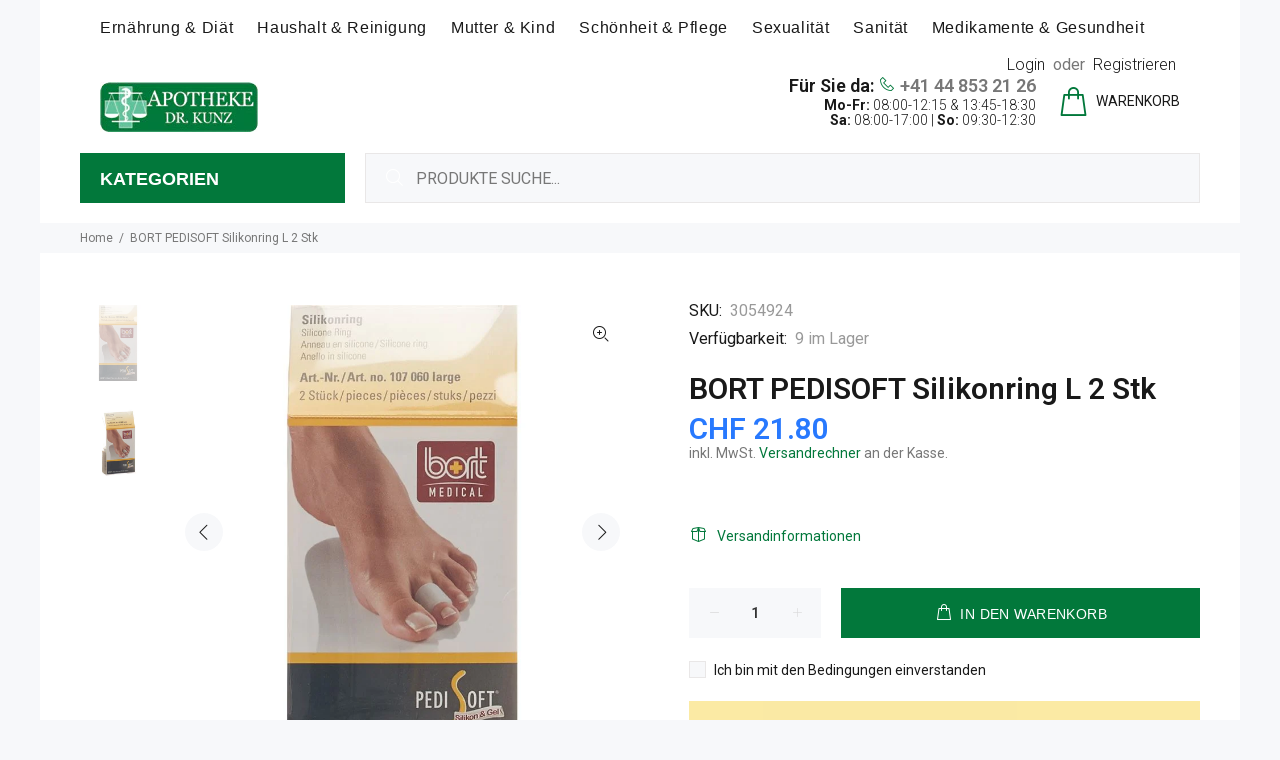

--- FILE ---
content_type: text/html; charset=utf-8
request_url: https://www.drkunz-shop.ch/products/bort-pedisoft-silikonring-l-2-stk
body_size: 34143
content:
<!doctype html>
<!--[if IE 9]> <html class="ie9 no-js" lang="de"> <![endif]-->
<!--[if (gt IE 9)|!(IE)]><!--> <html id="tt-boxed" class="no-js" lang="de"> <!--<![endif]-->
<head>
  <!-- Google Tag Manager -->
<script>(function(w,d,s,l,i){w[l]=w[l]||[];w[l].push({'gtm.start':
new Date().getTime(),event:'gtm.js'});var f=d.getElementsByTagName(s)[0],
j=d.createElement(s),dl=l!='dataLayer'?'&l='+l:'';j.async=true;j.src=
'https://www.googletagmanager.com/gtm.js?id='+i+dl;f.parentNode.insertBefore(j,f);
})(window,document,'script','dataLayer','GTM-5G83LL9');</script>
<!-- End Google Tag Manager -->
  <!-- Basic page needs ================================================== -->
  <meta charset="utf-8">
  <!--[if IE]><meta http-equiv="X-UA-Compatible" content="IE=edge,chrome=1"><![endif]-->
  <meta name="viewport" content="width=device-width,initial-scale=1">
  <meta name="theme-color" content="#02783b">
  <meta name="keywords" content="Online Apotheke" />
  <meta name="author" content="p-themes">
  <link rel="canonical" href="https://www.drkunz-shop.ch/products/bort-pedisoft-silikonring-l-2-stk"><link rel="shortcut icon" href="//www.drkunz-shop.ch/cdn/shop/files/index_32x32.png?v=1672995732" type="image/png"><!-- Title and description ================================================== --><title>BORT PEDISOFT Silikonring L 2 Stk
&ndash; Dr. Kunz Online-Shop
</title><!-- Social meta ================================================== --><!-- /snippets/social-meta-tags.liquid -->




<meta property="og:site_name" content="Dr. Kunz Online-Shop">
<meta property="og:url" content="https://www.drkunz-shop.ch/products/bort-pedisoft-silikonring-l-2-stk">
<meta property="og:title" content="BORT PEDISOFT Silikonring L 2 Stk">
<meta property="og:type" content="product">
<meta property="og:description" content="In unserem online Shop, findest du alles rund um deine Gesundheit. Gerne beraten wir dich auch in unseren Apotheken in deiner Nähe.">

  <meta property="og:price:amount" content="21.80">
  <meta property="og:price:currency" content="CHF">

<meta property="og:image" content="http://www.drkunz-shop.ch/cdn/shop/products/800_8ba23048-6a02-4768-96bf-c285fd218496_1200x1200.jpg?v=1694730423"><meta property="og:image" content="http://www.drkunz-shop.ch/cdn/shop/products/800_eec3f0d1-55fc-4861-8503-0a72818656bd_1200x1200.jpg?v=1694730423">
<meta property="og:image:secure_url" content="https://www.drkunz-shop.ch/cdn/shop/products/800_8ba23048-6a02-4768-96bf-c285fd218496_1200x1200.jpg?v=1694730423"><meta property="og:image:secure_url" content="https://www.drkunz-shop.ch/cdn/shop/products/800_eec3f0d1-55fc-4861-8503-0a72818656bd_1200x1200.jpg?v=1694730423">


<meta name="twitter:card" content="summary_large_image">
<meta name="twitter:title" content="BORT PEDISOFT Silikonring L 2 Stk">
<meta name="twitter:description" content="In unserem online Shop, findest du alles rund um deine Gesundheit. Gerne beraten wir dich auch in unseren Apotheken in deiner Nähe.">
<!-- Helpers ================================================== -->

  <!-- CSS ================================================== --><link href="https://fonts.googleapis.com/css?family=Roboto:100,200,300,400,500,600,700,800,900" rel="stylesheet" defer>
<link href="//www.drkunz-shop.ch/cdn/shop/t/2/assets/theme.css?v=58381248700352046491747226027" rel="stylesheet" type="text/css" media="all" />

<script src="//www.drkunz-shop.ch/cdn/shop/t/2/assets/jquery.min.js?v=146653844047132007351656510253" defer="defer"></script><!-- Header hook for plugins ================================================== -->
  <script>window.performance && window.performance.mark && window.performance.mark('shopify.content_for_header.start');</script><meta name="google-site-verification" content="7yKIHVc2fYxHvQWBsVi5t8aNEpM2QzSPaibPUmO-Uug">
<meta id="shopify-digital-wallet" name="shopify-digital-wallet" content="/62242390187/digital_wallets/dialog">
<meta name="shopify-checkout-api-token" content="4540833889a433209313ac7219cc239b">
<meta id="in-context-paypal-metadata" data-shop-id="62242390187" data-venmo-supported="false" data-environment="production" data-locale="de_DE" data-paypal-v4="true" data-currency="CHF">
<link rel="alternate" type="application/json+oembed" href="https://www.drkunz-shop.ch/products/bort-pedisoft-silikonring-l-2-stk.oembed">
<script async="async" src="/checkouts/internal/preloads.js?locale=de-CH"></script>
<script id="shopify-features" type="application/json">{"accessToken":"4540833889a433209313ac7219cc239b","betas":["rich-media-storefront-analytics"],"domain":"www.drkunz-shop.ch","predictiveSearch":true,"shopId":62242390187,"locale":"de"}</script>
<script>var Shopify = Shopify || {};
Shopify.shop = "apothekedrkunz.myshopify.com";
Shopify.locale = "de";
Shopify.currency = {"active":"CHF","rate":"1.0"};
Shopify.country = "CH";
Shopify.theme = {"name":"Install-me-wokiee-v-2-1-2-shopify-2-0","id":130776989867,"schema_name":"Wokiee","schema_version":"2.1.2 shopify 2.0","theme_store_id":null,"role":"main"};
Shopify.theme.handle = "null";
Shopify.theme.style = {"id":null,"handle":null};
Shopify.cdnHost = "www.drkunz-shop.ch/cdn";
Shopify.routes = Shopify.routes || {};
Shopify.routes.root = "/";</script>
<script type="module">!function(o){(o.Shopify=o.Shopify||{}).modules=!0}(window);</script>
<script>!function(o){function n(){var o=[];function n(){o.push(Array.prototype.slice.apply(arguments))}return n.q=o,n}var t=o.Shopify=o.Shopify||{};t.loadFeatures=n(),t.autoloadFeatures=n()}(window);</script>
<script id="shop-js-analytics" type="application/json">{"pageType":"product"}</script>
<script defer="defer" async type="module" src="//www.drkunz-shop.ch/cdn/shopifycloud/shop-js/modules/v2/client.init-shop-cart-sync_e98Ab_XN.de.esm.js"></script>
<script defer="defer" async type="module" src="//www.drkunz-shop.ch/cdn/shopifycloud/shop-js/modules/v2/chunk.common_Pcw9EP95.esm.js"></script>
<script defer="defer" async type="module" src="//www.drkunz-shop.ch/cdn/shopifycloud/shop-js/modules/v2/chunk.modal_CzmY4ZhL.esm.js"></script>
<script type="module">
  await import("//www.drkunz-shop.ch/cdn/shopifycloud/shop-js/modules/v2/client.init-shop-cart-sync_e98Ab_XN.de.esm.js");
await import("//www.drkunz-shop.ch/cdn/shopifycloud/shop-js/modules/v2/chunk.common_Pcw9EP95.esm.js");
await import("//www.drkunz-shop.ch/cdn/shopifycloud/shop-js/modules/v2/chunk.modal_CzmY4ZhL.esm.js");

  window.Shopify.SignInWithShop?.initShopCartSync?.({"fedCMEnabled":true,"windoidEnabled":true});

</script>
<script id="__st">var __st={"a":62242390187,"offset":3600,"reqid":"2ca0485e-58a9-47ae-8468-60c5198e4b2e-1769262142","pageurl":"www.drkunz-shop.ch\/products\/bort-pedisoft-silikonring-l-2-stk","u":"33b1aa61d907","p":"product","rtyp":"product","rid":7731856605355};</script>
<script>window.ShopifyPaypalV4VisibilityTracking = true;</script>
<script id="captcha-bootstrap">!function(){'use strict';const t='contact',e='account',n='new_comment',o=[[t,t],['blogs',n],['comments',n],[t,'customer']],c=[[e,'customer_login'],[e,'guest_login'],[e,'recover_customer_password'],[e,'create_customer']],r=t=>t.map((([t,e])=>`form[action*='/${t}']:not([data-nocaptcha='true']) input[name='form_type'][value='${e}']`)).join(','),a=t=>()=>t?[...document.querySelectorAll(t)].map((t=>t.form)):[];function s(){const t=[...o],e=r(t);return a(e)}const i='password',u='form_key',d=['recaptcha-v3-token','g-recaptcha-response','h-captcha-response',i],f=()=>{try{return window.sessionStorage}catch{return}},m='__shopify_v',_=t=>t.elements[u];function p(t,e,n=!1){try{const o=window.sessionStorage,c=JSON.parse(o.getItem(e)),{data:r}=function(t){const{data:e,action:n}=t;return t[m]||n?{data:e,action:n}:{data:t,action:n}}(c);for(const[e,n]of Object.entries(r))t.elements[e]&&(t.elements[e].value=n);n&&o.removeItem(e)}catch(o){console.error('form repopulation failed',{error:o})}}const l='form_type',E='cptcha';function T(t){t.dataset[E]=!0}const w=window,h=w.document,L='Shopify',v='ce_forms',y='captcha';let A=!1;((t,e)=>{const n=(g='f06e6c50-85a8-45c8-87d0-21a2b65856fe',I='https://cdn.shopify.com/shopifycloud/storefront-forms-hcaptcha/ce_storefront_forms_captcha_hcaptcha.v1.5.2.iife.js',D={infoText:'Durch hCaptcha geschützt',privacyText:'Datenschutz',termsText:'Allgemeine Geschäftsbedingungen'},(t,e,n)=>{const o=w[L][v],c=o.bindForm;if(c)return c(t,g,e,D).then(n);var r;o.q.push([[t,g,e,D],n]),r=I,A||(h.body.append(Object.assign(h.createElement('script'),{id:'captcha-provider',async:!0,src:r})),A=!0)});var g,I,D;w[L]=w[L]||{},w[L][v]=w[L][v]||{},w[L][v].q=[],w[L][y]=w[L][y]||{},w[L][y].protect=function(t,e){n(t,void 0,e),T(t)},Object.freeze(w[L][y]),function(t,e,n,w,h,L){const[v,y,A,g]=function(t,e,n){const i=e?o:[],u=t?c:[],d=[...i,...u],f=r(d),m=r(i),_=r(d.filter((([t,e])=>n.includes(e))));return[a(f),a(m),a(_),s()]}(w,h,L),I=t=>{const e=t.target;return e instanceof HTMLFormElement?e:e&&e.form},D=t=>v().includes(t);t.addEventListener('submit',(t=>{const e=I(t);if(!e)return;const n=D(e)&&!e.dataset.hcaptchaBound&&!e.dataset.recaptchaBound,o=_(e),c=g().includes(e)&&(!o||!o.value);(n||c)&&t.preventDefault(),c&&!n&&(function(t){try{if(!f())return;!function(t){const e=f();if(!e)return;const n=_(t);if(!n)return;const o=n.value;o&&e.removeItem(o)}(t);const e=Array.from(Array(32),(()=>Math.random().toString(36)[2])).join('');!function(t,e){_(t)||t.append(Object.assign(document.createElement('input'),{type:'hidden',name:u})),t.elements[u].value=e}(t,e),function(t,e){const n=f();if(!n)return;const o=[...t.querySelectorAll(`input[type='${i}']`)].map((({name:t})=>t)),c=[...d,...o],r={};for(const[a,s]of new FormData(t).entries())c.includes(a)||(r[a]=s);n.setItem(e,JSON.stringify({[m]:1,action:t.action,data:r}))}(t,e)}catch(e){console.error('failed to persist form',e)}}(e),e.submit())}));const S=(t,e)=>{t&&!t.dataset[E]&&(n(t,e.some((e=>e===t))),T(t))};for(const o of['focusin','change'])t.addEventListener(o,(t=>{const e=I(t);D(e)&&S(e,y())}));const B=e.get('form_key'),M=e.get(l),P=B&&M;t.addEventListener('DOMContentLoaded',(()=>{const t=y();if(P)for(const e of t)e.elements[l].value===M&&p(e,B);[...new Set([...A(),...v().filter((t=>'true'===t.dataset.shopifyCaptcha))])].forEach((e=>S(e,t)))}))}(h,new URLSearchParams(w.location.search),n,t,e,['guest_login'])})(!0,!0)}();</script>
<script integrity="sha256-4kQ18oKyAcykRKYeNunJcIwy7WH5gtpwJnB7kiuLZ1E=" data-source-attribution="shopify.loadfeatures" defer="defer" src="//www.drkunz-shop.ch/cdn/shopifycloud/storefront/assets/storefront/load_feature-a0a9edcb.js" crossorigin="anonymous"></script>
<script data-source-attribution="shopify.dynamic_checkout.dynamic.init">var Shopify=Shopify||{};Shopify.PaymentButton=Shopify.PaymentButton||{isStorefrontPortableWallets:!0,init:function(){window.Shopify.PaymentButton.init=function(){};var t=document.createElement("script");t.src="https://www.drkunz-shop.ch/cdn/shopifycloud/portable-wallets/latest/portable-wallets.de.js",t.type="module",document.head.appendChild(t)}};
</script>
<script data-source-attribution="shopify.dynamic_checkout.buyer_consent">
  function portableWalletsHideBuyerConsent(e){var t=document.getElementById("shopify-buyer-consent"),n=document.getElementById("shopify-subscription-policy-button");t&&n&&(t.classList.add("hidden"),t.setAttribute("aria-hidden","true"),n.removeEventListener("click",e))}function portableWalletsShowBuyerConsent(e){var t=document.getElementById("shopify-buyer-consent"),n=document.getElementById("shopify-subscription-policy-button");t&&n&&(t.classList.remove("hidden"),t.removeAttribute("aria-hidden"),n.addEventListener("click",e))}window.Shopify?.PaymentButton&&(window.Shopify.PaymentButton.hideBuyerConsent=portableWalletsHideBuyerConsent,window.Shopify.PaymentButton.showBuyerConsent=portableWalletsShowBuyerConsent);
</script>
<script>
  function portableWalletsCleanup(e){e&&e.src&&console.error("Failed to load portable wallets script "+e.src);var t=document.querySelectorAll("shopify-accelerated-checkout .shopify-payment-button__skeleton, shopify-accelerated-checkout-cart .wallet-cart-button__skeleton"),e=document.getElementById("shopify-buyer-consent");for(let e=0;e<t.length;e++)t[e].remove();e&&e.remove()}function portableWalletsNotLoadedAsModule(e){e instanceof ErrorEvent&&"string"==typeof e.message&&e.message.includes("import.meta")&&"string"==typeof e.filename&&e.filename.includes("portable-wallets")&&(window.removeEventListener("error",portableWalletsNotLoadedAsModule),window.Shopify.PaymentButton.failedToLoad=e,"loading"===document.readyState?document.addEventListener("DOMContentLoaded",window.Shopify.PaymentButton.init):window.Shopify.PaymentButton.init())}window.addEventListener("error",portableWalletsNotLoadedAsModule);
</script>

<script type="module" src="https://www.drkunz-shop.ch/cdn/shopifycloud/portable-wallets/latest/portable-wallets.de.js" onError="portableWalletsCleanup(this)" crossorigin="anonymous"></script>
<script nomodule>
  document.addEventListener("DOMContentLoaded", portableWalletsCleanup);
</script>

<script id='scb4127' type='text/javascript' async='' src='https://www.drkunz-shop.ch/cdn/shopifycloud/privacy-banner/storefront-banner.js'></script><link id="shopify-accelerated-checkout-styles" rel="stylesheet" media="screen" href="https://www.drkunz-shop.ch/cdn/shopifycloud/portable-wallets/latest/accelerated-checkout-backwards-compat.css" crossorigin="anonymous">
<style id="shopify-accelerated-checkout-cart">
        #shopify-buyer-consent {
  margin-top: 1em;
  display: inline-block;
  width: 100%;
}

#shopify-buyer-consent.hidden {
  display: none;
}

#shopify-subscription-policy-button {
  background: none;
  border: none;
  padding: 0;
  text-decoration: underline;
  font-size: inherit;
  cursor: pointer;
}

#shopify-subscription-policy-button::before {
  box-shadow: none;
}

      </style>
<script id="sections-script" data-sections="promo-fixed" defer="defer" src="//www.drkunz-shop.ch/cdn/shop/t/2/compiled_assets/scripts.js?v=12545"></script>
<script>window.performance && window.performance.mark && window.performance.mark('shopify.content_for_header.end');</script>
  <!-- /Header hook for plugins ================================================== --><style>
    .tt-flbtn.disabled{
    opacity: 0.3;
    }
  </style>
<link href="https://monorail-edge.shopifysvc.com" rel="dns-prefetch">
<script>(function(){if ("sendBeacon" in navigator && "performance" in window) {try {var session_token_from_headers = performance.getEntriesByType('navigation')[0].serverTiming.find(x => x.name == '_s').description;} catch {var session_token_from_headers = undefined;}var session_cookie_matches = document.cookie.match(/_shopify_s=([^;]*)/);var session_token_from_cookie = session_cookie_matches && session_cookie_matches.length === 2 ? session_cookie_matches[1] : "";var session_token = session_token_from_headers || session_token_from_cookie || "";function handle_abandonment_event(e) {var entries = performance.getEntries().filter(function(entry) {return /monorail-edge.shopifysvc.com/.test(entry.name);});if (!window.abandonment_tracked && entries.length === 0) {window.abandonment_tracked = true;var currentMs = Date.now();var navigation_start = performance.timing.navigationStart;var payload = {shop_id: 62242390187,url: window.location.href,navigation_start,duration: currentMs - navigation_start,session_token,page_type: "product"};window.navigator.sendBeacon("https://monorail-edge.shopifysvc.com/v1/produce", JSON.stringify({schema_id: "online_store_buyer_site_abandonment/1.1",payload: payload,metadata: {event_created_at_ms: currentMs,event_sent_at_ms: currentMs}}));}}window.addEventListener('pagehide', handle_abandonment_event);}}());</script>
<script id="web-pixels-manager-setup">(function e(e,d,r,n,o){if(void 0===o&&(o={}),!Boolean(null===(a=null===(i=window.Shopify)||void 0===i?void 0:i.analytics)||void 0===a?void 0:a.replayQueue)){var i,a;window.Shopify=window.Shopify||{};var t=window.Shopify;t.analytics=t.analytics||{};var s=t.analytics;s.replayQueue=[],s.publish=function(e,d,r){return s.replayQueue.push([e,d,r]),!0};try{self.performance.mark("wpm:start")}catch(e){}var l=function(){var e={modern:/Edge?\/(1{2}[4-9]|1[2-9]\d|[2-9]\d{2}|\d{4,})\.\d+(\.\d+|)|Firefox\/(1{2}[4-9]|1[2-9]\d|[2-9]\d{2}|\d{4,})\.\d+(\.\d+|)|Chrom(ium|e)\/(9{2}|\d{3,})\.\d+(\.\d+|)|(Maci|X1{2}).+ Version\/(15\.\d+|(1[6-9]|[2-9]\d|\d{3,})\.\d+)([,.]\d+|)( \(\w+\)|)( Mobile\/\w+|) Safari\/|Chrome.+OPR\/(9{2}|\d{3,})\.\d+\.\d+|(CPU[ +]OS|iPhone[ +]OS|CPU[ +]iPhone|CPU IPhone OS|CPU iPad OS)[ +]+(15[._]\d+|(1[6-9]|[2-9]\d|\d{3,})[._]\d+)([._]\d+|)|Android:?[ /-](13[3-9]|1[4-9]\d|[2-9]\d{2}|\d{4,})(\.\d+|)(\.\d+|)|Android.+Firefox\/(13[5-9]|1[4-9]\d|[2-9]\d{2}|\d{4,})\.\d+(\.\d+|)|Android.+Chrom(ium|e)\/(13[3-9]|1[4-9]\d|[2-9]\d{2}|\d{4,})\.\d+(\.\d+|)|SamsungBrowser\/([2-9]\d|\d{3,})\.\d+/,legacy:/Edge?\/(1[6-9]|[2-9]\d|\d{3,})\.\d+(\.\d+|)|Firefox\/(5[4-9]|[6-9]\d|\d{3,})\.\d+(\.\d+|)|Chrom(ium|e)\/(5[1-9]|[6-9]\d|\d{3,})\.\d+(\.\d+|)([\d.]+$|.*Safari\/(?![\d.]+ Edge\/[\d.]+$))|(Maci|X1{2}).+ Version\/(10\.\d+|(1[1-9]|[2-9]\d|\d{3,})\.\d+)([,.]\d+|)( \(\w+\)|)( Mobile\/\w+|) Safari\/|Chrome.+OPR\/(3[89]|[4-9]\d|\d{3,})\.\d+\.\d+|(CPU[ +]OS|iPhone[ +]OS|CPU[ +]iPhone|CPU IPhone OS|CPU iPad OS)[ +]+(10[._]\d+|(1[1-9]|[2-9]\d|\d{3,})[._]\d+)([._]\d+|)|Android:?[ /-](13[3-9]|1[4-9]\d|[2-9]\d{2}|\d{4,})(\.\d+|)(\.\d+|)|Mobile Safari.+OPR\/([89]\d|\d{3,})\.\d+\.\d+|Android.+Firefox\/(13[5-9]|1[4-9]\d|[2-9]\d{2}|\d{4,})\.\d+(\.\d+|)|Android.+Chrom(ium|e)\/(13[3-9]|1[4-9]\d|[2-9]\d{2}|\d{4,})\.\d+(\.\d+|)|Android.+(UC? ?Browser|UCWEB|U3)[ /]?(15\.([5-9]|\d{2,})|(1[6-9]|[2-9]\d|\d{3,})\.\d+)\.\d+|SamsungBrowser\/(5\.\d+|([6-9]|\d{2,})\.\d+)|Android.+MQ{2}Browser\/(14(\.(9|\d{2,})|)|(1[5-9]|[2-9]\d|\d{3,})(\.\d+|))(\.\d+|)|K[Aa][Ii]OS\/(3\.\d+|([4-9]|\d{2,})\.\d+)(\.\d+|)/},d=e.modern,r=e.legacy,n=navigator.userAgent;return n.match(d)?"modern":n.match(r)?"legacy":"unknown"}(),u="modern"===l?"modern":"legacy",c=(null!=n?n:{modern:"",legacy:""})[u],f=function(e){return[e.baseUrl,"/wpm","/b",e.hashVersion,"modern"===e.buildTarget?"m":"l",".js"].join("")}({baseUrl:d,hashVersion:r,buildTarget:u}),m=function(e){var d=e.version,r=e.bundleTarget,n=e.surface,o=e.pageUrl,i=e.monorailEndpoint;return{emit:function(e){var a=e.status,t=e.errorMsg,s=(new Date).getTime(),l=JSON.stringify({metadata:{event_sent_at_ms:s},events:[{schema_id:"web_pixels_manager_load/3.1",payload:{version:d,bundle_target:r,page_url:o,status:a,surface:n,error_msg:t},metadata:{event_created_at_ms:s}}]});if(!i)return console&&console.warn&&console.warn("[Web Pixels Manager] No Monorail endpoint provided, skipping logging."),!1;try{return self.navigator.sendBeacon.bind(self.navigator)(i,l)}catch(e){}var u=new XMLHttpRequest;try{return u.open("POST",i,!0),u.setRequestHeader("Content-Type","text/plain"),u.send(l),!0}catch(e){return console&&console.warn&&console.warn("[Web Pixels Manager] Got an unhandled error while logging to Monorail."),!1}}}}({version:r,bundleTarget:l,surface:e.surface,pageUrl:self.location.href,monorailEndpoint:e.monorailEndpoint});try{o.browserTarget=l,function(e){var d=e.src,r=e.async,n=void 0===r||r,o=e.onload,i=e.onerror,a=e.sri,t=e.scriptDataAttributes,s=void 0===t?{}:t,l=document.createElement("script"),u=document.querySelector("head"),c=document.querySelector("body");if(l.async=n,l.src=d,a&&(l.integrity=a,l.crossOrigin="anonymous"),s)for(var f in s)if(Object.prototype.hasOwnProperty.call(s,f))try{l.dataset[f]=s[f]}catch(e){}if(o&&l.addEventListener("load",o),i&&l.addEventListener("error",i),u)u.appendChild(l);else{if(!c)throw new Error("Did not find a head or body element to append the script");c.appendChild(l)}}({src:f,async:!0,onload:function(){if(!function(){var e,d;return Boolean(null===(d=null===(e=window.Shopify)||void 0===e?void 0:e.analytics)||void 0===d?void 0:d.initialized)}()){var d=window.webPixelsManager.init(e)||void 0;if(d){var r=window.Shopify.analytics;r.replayQueue.forEach((function(e){var r=e[0],n=e[1],o=e[2];d.publishCustomEvent(r,n,o)})),r.replayQueue=[],r.publish=d.publishCustomEvent,r.visitor=d.visitor,r.initialized=!0}}},onerror:function(){return m.emit({status:"failed",errorMsg:"".concat(f," has failed to load")})},sri:function(e){var d=/^sha384-[A-Za-z0-9+/=]+$/;return"string"==typeof e&&d.test(e)}(c)?c:"",scriptDataAttributes:o}),m.emit({status:"loading"})}catch(e){m.emit({status:"failed",errorMsg:(null==e?void 0:e.message)||"Unknown error"})}}})({shopId: 62242390187,storefrontBaseUrl: "https://www.drkunz-shop.ch",extensionsBaseUrl: "https://extensions.shopifycdn.com/cdn/shopifycloud/web-pixels-manager",monorailEndpoint: "https://monorail-edge.shopifysvc.com/unstable/produce_batch",surface: "storefront-renderer",enabledBetaFlags: ["2dca8a86"],webPixelsConfigList: [{"id":"515178667","configuration":"{\"config\":\"{\\\"pixel_id\\\":\\\"AW-814649576\\\",\\\"target_country\\\":\\\"CH\\\",\\\"gtag_events\\\":[{\\\"type\\\":\\\"search\\\",\\\"action_label\\\":\\\"AW-814649576\\\/9s5kCOCKmpMYEOihuoQD\\\"},{\\\"type\\\":\\\"begin_checkout\\\",\\\"action_label\\\":\\\"AW-814649576\\\/g23ZCOaKmpMYEOihuoQD\\\"},{\\\"type\\\":\\\"view_item\\\",\\\"action_label\\\":[\\\"AW-814649576\\\/Lb5iCN2KmpMYEOihuoQD\\\",\\\"MC-TXXCF3ZGWJ\\\"]},{\\\"type\\\":\\\"purchase\\\",\\\"action_label\\\":[\\\"AW-814649576\\\/0wEvCIbjlqMYEOihuoQD\\\",\\\"MC-TXXCF3ZGWJ\\\"]},{\\\"type\\\":\\\"page_view\\\",\\\"action_label\\\":[\\\"AW-814649576\\\/19aLCNqKmpMYEOihuoQD\\\",\\\"MC-TXXCF3ZGWJ\\\"]},{\\\"type\\\":\\\"add_payment_info\\\",\\\"action_label\\\":\\\"AW-814649576\\\/ZXCYCOmKmpMYEOihuoQD\\\"},{\\\"type\\\":\\\"add_to_cart\\\",\\\"action_label\\\":\\\"AW-814649576\\\/Fc1xCOOKmpMYEOihuoQD\\\"}],\\\"enable_monitoring_mode\\\":false}\"}","eventPayloadVersion":"v1","runtimeContext":"OPEN","scriptVersion":"b2a88bafab3e21179ed38636efcd8a93","type":"APP","apiClientId":1780363,"privacyPurposes":[],"dataSharingAdjustments":{"protectedCustomerApprovalScopes":["read_customer_address","read_customer_email","read_customer_name","read_customer_personal_data","read_customer_phone"]}},{"id":"shopify-app-pixel","configuration":"{}","eventPayloadVersion":"v1","runtimeContext":"STRICT","scriptVersion":"0450","apiClientId":"shopify-pixel","type":"APP","privacyPurposes":["ANALYTICS","MARKETING"]},{"id":"shopify-custom-pixel","eventPayloadVersion":"v1","runtimeContext":"LAX","scriptVersion":"0450","apiClientId":"shopify-pixel","type":"CUSTOM","privacyPurposes":["ANALYTICS","MARKETING"]}],isMerchantRequest: false,initData: {"shop":{"name":"Dr. Kunz Online-Shop","paymentSettings":{"currencyCode":"CHF"},"myshopifyDomain":"apothekedrkunz.myshopify.com","countryCode":"CH","storefrontUrl":"https:\/\/www.drkunz-shop.ch"},"customer":null,"cart":null,"checkout":null,"productVariants":[{"price":{"amount":21.8,"currencyCode":"CHF"},"product":{"title":"BORT PEDISOFT Silikonring L 2 Stk","vendor":"Dr. Kunz Online-Shop","id":"7731856605355","untranslatedTitle":"BORT PEDISOFT Silikonring L 2 Stk","url":"\/products\/bort-pedisoft-silikonring-l-2-stk","type":"Alltags- und Pflegehilfen"},"id":"42954797121707","image":{"src":"\/\/www.drkunz-shop.ch\/cdn\/shop\/products\/800_8ba23048-6a02-4768-96bf-c285fd218496.jpg?v=1694730423"},"sku":"3054924","title":"Default Title","untranslatedTitle":"Default Title"}],"purchasingCompany":null},},"https://www.drkunz-shop.ch/cdn","fcfee988w5aeb613cpc8e4bc33m6693e112",{"modern":"","legacy":""},{"shopId":"62242390187","storefrontBaseUrl":"https:\/\/www.drkunz-shop.ch","extensionBaseUrl":"https:\/\/extensions.shopifycdn.com\/cdn\/shopifycloud\/web-pixels-manager","surface":"storefront-renderer","enabledBetaFlags":"[\"2dca8a86\"]","isMerchantRequest":"false","hashVersion":"fcfee988w5aeb613cpc8e4bc33m6693e112","publish":"custom","events":"[[\"page_viewed\",{}],[\"product_viewed\",{\"productVariant\":{\"price\":{\"amount\":21.8,\"currencyCode\":\"CHF\"},\"product\":{\"title\":\"BORT PEDISOFT Silikonring L 2 Stk\",\"vendor\":\"Dr. Kunz Online-Shop\",\"id\":\"7731856605355\",\"untranslatedTitle\":\"BORT PEDISOFT Silikonring L 2 Stk\",\"url\":\"\/products\/bort-pedisoft-silikonring-l-2-stk\",\"type\":\"Alltags- und Pflegehilfen\"},\"id\":\"42954797121707\",\"image\":{\"src\":\"\/\/www.drkunz-shop.ch\/cdn\/shop\/products\/800_8ba23048-6a02-4768-96bf-c285fd218496.jpg?v=1694730423\"},\"sku\":\"3054924\",\"title\":\"Default Title\",\"untranslatedTitle\":\"Default Title\"}}]]"});</script><script>
  window.ShopifyAnalytics = window.ShopifyAnalytics || {};
  window.ShopifyAnalytics.meta = window.ShopifyAnalytics.meta || {};
  window.ShopifyAnalytics.meta.currency = 'CHF';
  var meta = {"product":{"id":7731856605355,"gid":"gid:\/\/shopify\/Product\/7731856605355","vendor":"Dr. Kunz Online-Shop","type":"Alltags- und Pflegehilfen","handle":"bort-pedisoft-silikonring-l-2-stk","variants":[{"id":42954797121707,"price":2180,"name":"BORT PEDISOFT Silikonring L 2 Stk","public_title":null,"sku":"3054924"}],"remote":false},"page":{"pageType":"product","resourceType":"product","resourceId":7731856605355,"requestId":"2ca0485e-58a9-47ae-8468-60c5198e4b2e-1769262142"}};
  for (var attr in meta) {
    window.ShopifyAnalytics.meta[attr] = meta[attr];
  }
</script>
<script class="analytics">
  (function () {
    var customDocumentWrite = function(content) {
      var jquery = null;

      if (window.jQuery) {
        jquery = window.jQuery;
      } else if (window.Checkout && window.Checkout.$) {
        jquery = window.Checkout.$;
      }

      if (jquery) {
        jquery('body').append(content);
      }
    };

    var hasLoggedConversion = function(token) {
      if (token) {
        return document.cookie.indexOf('loggedConversion=' + token) !== -1;
      }
      return false;
    }

    var setCookieIfConversion = function(token) {
      if (token) {
        var twoMonthsFromNow = new Date(Date.now());
        twoMonthsFromNow.setMonth(twoMonthsFromNow.getMonth() + 2);

        document.cookie = 'loggedConversion=' + token + '; expires=' + twoMonthsFromNow;
      }
    }

    var trekkie = window.ShopifyAnalytics.lib = window.trekkie = window.trekkie || [];
    if (trekkie.integrations) {
      return;
    }
    trekkie.methods = [
      'identify',
      'page',
      'ready',
      'track',
      'trackForm',
      'trackLink'
    ];
    trekkie.factory = function(method) {
      return function() {
        var args = Array.prototype.slice.call(arguments);
        args.unshift(method);
        trekkie.push(args);
        return trekkie;
      };
    };
    for (var i = 0; i < trekkie.methods.length; i++) {
      var key = trekkie.methods[i];
      trekkie[key] = trekkie.factory(key);
    }
    trekkie.load = function(config) {
      trekkie.config = config || {};
      trekkie.config.initialDocumentCookie = document.cookie;
      var first = document.getElementsByTagName('script')[0];
      var script = document.createElement('script');
      script.type = 'text/javascript';
      script.onerror = function(e) {
        var scriptFallback = document.createElement('script');
        scriptFallback.type = 'text/javascript';
        scriptFallback.onerror = function(error) {
                var Monorail = {
      produce: function produce(monorailDomain, schemaId, payload) {
        var currentMs = new Date().getTime();
        var event = {
          schema_id: schemaId,
          payload: payload,
          metadata: {
            event_created_at_ms: currentMs,
            event_sent_at_ms: currentMs
          }
        };
        return Monorail.sendRequest("https://" + monorailDomain + "/v1/produce", JSON.stringify(event));
      },
      sendRequest: function sendRequest(endpointUrl, payload) {
        // Try the sendBeacon API
        if (window && window.navigator && typeof window.navigator.sendBeacon === 'function' && typeof window.Blob === 'function' && !Monorail.isIos12()) {
          var blobData = new window.Blob([payload], {
            type: 'text/plain'
          });

          if (window.navigator.sendBeacon(endpointUrl, blobData)) {
            return true;
          } // sendBeacon was not successful

        } // XHR beacon

        var xhr = new XMLHttpRequest();

        try {
          xhr.open('POST', endpointUrl);
          xhr.setRequestHeader('Content-Type', 'text/plain');
          xhr.send(payload);
        } catch (e) {
          console.log(e);
        }

        return false;
      },
      isIos12: function isIos12() {
        return window.navigator.userAgent.lastIndexOf('iPhone; CPU iPhone OS 12_') !== -1 || window.navigator.userAgent.lastIndexOf('iPad; CPU OS 12_') !== -1;
      }
    };
    Monorail.produce('monorail-edge.shopifysvc.com',
      'trekkie_storefront_load_errors/1.1',
      {shop_id: 62242390187,
      theme_id: 130776989867,
      app_name: "storefront",
      context_url: window.location.href,
      source_url: "//www.drkunz-shop.ch/cdn/s/trekkie.storefront.8d95595f799fbf7e1d32231b9a28fd43b70c67d3.min.js"});

        };
        scriptFallback.async = true;
        scriptFallback.src = '//www.drkunz-shop.ch/cdn/s/trekkie.storefront.8d95595f799fbf7e1d32231b9a28fd43b70c67d3.min.js';
        first.parentNode.insertBefore(scriptFallback, first);
      };
      script.async = true;
      script.src = '//www.drkunz-shop.ch/cdn/s/trekkie.storefront.8d95595f799fbf7e1d32231b9a28fd43b70c67d3.min.js';
      first.parentNode.insertBefore(script, first);
    };
    trekkie.load(
      {"Trekkie":{"appName":"storefront","development":false,"defaultAttributes":{"shopId":62242390187,"isMerchantRequest":null,"themeId":130776989867,"themeCityHash":"15688824567020028468","contentLanguage":"de","currency":"CHF","eventMetadataId":"3eaa92b7-1a9c-42b2-9d11-d5832f5e4e8d"},"isServerSideCookieWritingEnabled":true,"monorailRegion":"shop_domain","enabledBetaFlags":["65f19447"]},"Session Attribution":{},"S2S":{"facebookCapiEnabled":false,"source":"trekkie-storefront-renderer","apiClientId":580111}}
    );

    var loaded = false;
    trekkie.ready(function() {
      if (loaded) return;
      loaded = true;

      window.ShopifyAnalytics.lib = window.trekkie;

      var originalDocumentWrite = document.write;
      document.write = customDocumentWrite;
      try { window.ShopifyAnalytics.merchantGoogleAnalytics.call(this); } catch(error) {};
      document.write = originalDocumentWrite;

      window.ShopifyAnalytics.lib.page(null,{"pageType":"product","resourceType":"product","resourceId":7731856605355,"requestId":"2ca0485e-58a9-47ae-8468-60c5198e4b2e-1769262142","shopifyEmitted":true});

      var match = window.location.pathname.match(/checkouts\/(.+)\/(thank_you|post_purchase)/)
      var token = match? match[1]: undefined;
      if (!hasLoggedConversion(token)) {
        setCookieIfConversion(token);
        window.ShopifyAnalytics.lib.track("Viewed Product",{"currency":"CHF","variantId":42954797121707,"productId":7731856605355,"productGid":"gid:\/\/shopify\/Product\/7731856605355","name":"BORT PEDISOFT Silikonring L 2 Stk","price":"21.80","sku":"3054924","brand":"Dr. Kunz Online-Shop","variant":null,"category":"Alltags- und Pflegehilfen","nonInteraction":true,"remote":false},undefined,undefined,{"shopifyEmitted":true});
      window.ShopifyAnalytics.lib.track("monorail:\/\/trekkie_storefront_viewed_product\/1.1",{"currency":"CHF","variantId":42954797121707,"productId":7731856605355,"productGid":"gid:\/\/shopify\/Product\/7731856605355","name":"BORT PEDISOFT Silikonring L 2 Stk","price":"21.80","sku":"3054924","brand":"Dr. Kunz Online-Shop","variant":null,"category":"Alltags- und Pflegehilfen","nonInteraction":true,"remote":false,"referer":"https:\/\/www.drkunz-shop.ch\/products\/bort-pedisoft-silikonring-l-2-stk"});
      }
    });


        var eventsListenerScript = document.createElement('script');
        eventsListenerScript.async = true;
        eventsListenerScript.src = "//www.drkunz-shop.ch/cdn/shopifycloud/storefront/assets/shop_events_listener-3da45d37.js";
        document.getElementsByTagName('head')[0].appendChild(eventsListenerScript);

})();</script>
<script
  defer
  src="https://www.drkunz-shop.ch/cdn/shopifycloud/perf-kit/shopify-perf-kit-3.0.4.min.js"
  data-application="storefront-renderer"
  data-shop-id="62242390187"
  data-render-region="gcp-us-east1"
  data-page-type="product"
  data-theme-instance-id="130776989867"
  data-theme-name="Wokiee"
  data-theme-version="2.1.2 shopify 2.0"
  data-monorail-region="shop_domain"
  data-resource-timing-sampling-rate="10"
  data-shs="true"
  data-shs-beacon="true"
  data-shs-export-with-fetch="true"
  data-shs-logs-sample-rate="1"
  data-shs-beacon-endpoint="https://www.drkunz-shop.ch/api/collect"
></script>
</head>
<body class="pageproduct" 
      ><div id="shopify-section-show-helper" class="shopify-section"></div><div id="shopify-section-categorie-button" class="shopify-section"></div>
<div id="shopify-section-header-template-3" class="shopify-section"><header class="desctop-menu-large headertype3 headertype3-bottom"><nav class="panel-menu mobile-main-menu">
  <ul><li class="item-categories">
      <a href="/collections/ernahrung-diat"><span>Ernährung & Diät</span></a><ul><li>
          <a href="/collections/nahrungserganzungsmittel">Nahrungsergänzungsmittel</a></li><li>
          <a href="/collections/sussstoffe">Süssstoffe</a></li><li>
          <a href="/collections/teigwaren">Teigwaren</a></li><li>
          <a href="/collections/traubenzucker">Traubenzucker</a></li><li>
          <a href="/collections/trink-und-sondennahrung">Trink- und Sondennahrung</a></li><li>
          <a href="/collections/rrockenfruchte-nusse-beeren">Rrockenfrüchte & Nüsse & Beeren</a></li><li>
          <a href="/collections/snacks-biscuits">Snacks & Biscuits</a></li><li>
          <a href="/collections/bonbons">Bonbons</a></li><li>
          <a href="/collections/brot-zwiback">Brot & Zwiback</a></li><li>
          <a href="/collections/eistee-punsch">Eistee & Punsch</a></li><li>
          <a href="/collections/fermente">Fermente</a></li><li>
          <a href="/collections/flocken-musli-flakes">Flocken & Müsli & Flakes</a></li><li>
          <a href="/collections/frucke-gemusesafte">Frücke- Gemüsesäfte</a></li><li>
          <a href="/collections/fruchte-und-krautertee-einzeln">Früchte- und Kräutertee einzeln</a></li><li>
          <a href="/collections/fruchte-und-krautertee-mischung">Früchte- und Kräutertee Mischung</a></li><li>
          <a href="/collections/fruhstucks-und-instantgetranke">Frühstücks- und Instantgetränke</a></li><li>
          <a href="/collections/getreide-und-hulsenfruchte">Getreide und Hülsenfrüchte</a></li><li>
          <a href="/collections/gewurze">Gewürze</a></li><li>
          <a href="/collections/honig">Honig</a></li><li>
          <a href="/collections/joghurt-quark-und-dessert">Joghurt & Quark und Dessert</a></li><li>
          <a href="/collections/kaffee">Kaffee</a></li><li>
          <a href="/collections/kindertees">Kindertees</a></li><li>
          <a href="/collections/lebensmittelfarbstoffe-zubehor">Lebensmittelfarbstoffe & Zubehör</a></li><li>
          <a href="/collections/mehle-griesse">Mehle & Griesse</a></li><li>
          <a href="/collections/schlankheitsnahrung">Schlankheitsnahrung</a></li><li>
          <a href="/collections/konfituren-purees-und-aufstriche">Konfitüren, Pürees und Aufstriche</a></li><li>
          <a href="/collections/konserven-fertiggerichte-und-saucen">Konserven, Fertiggerichte und Saucen</a></li><li>
          <a href="/collections/naturliche-sussmittel">Natürliche Süssmittel</a></li><li>
          <a href="/collections/speisewurze-oele-essig">Speisewürze/Oele/Essig</a></li><li>
          <a href="/collections/sprossen-keime-samen">Sprossen/Keime/Samen</a></li><li>
          <a href="/collections/back-und-kochhilfsmittel">Back- und Kochhilfsmittel</a></li></ul></li><li class="item-categories">
      <a href="/collections/haushalt-reinigung"><span>Haushalt & Reinigung</span></a><ul><li>
          <a href="/collections/ablaufentstopfer-und-zubehor">Ablaufentstopfer und Zubehör</a></li><li>
          <a href="/collections/back-und-kochhilfsmittel">Back- und Kochhilfsmittel</a></li><li>
          <a href="/collections/back-kochherd-und-ofenreiniger">Back-, Kochherd- und Ofenreiniger</a></li><li>
          <a href="/collections/entkalker">Entkalker</a></li><li>
          <a href="/collections/flecken-und-rostentferner">Flecken- und Rostentferner</a></li><li>
          <a href="/collections/luftbefeuchter-luftreiniger-und-zubehor">Luftbefeuchter/Luftreiniger und Zubehör</a></li><li>
          <a href="/collections/materialpflege-schutz-unterhalt">Materialpflege/-Schutz/-Unterhalt</a></li><li>
          <a href="/collections/mobelpflege">Möbelpflege</a></li><li>
          <a href="/collections/stoff-farben-und-fixiersalz">Stoff-Farben und Fixiersalz</a></li><li>
          <a href="/collections/w-c-reiniger-und-zubehor">W.C. Reiniger und Zubehör</a></li><li>
          <a href="/collections/waschhilfsmittel">Waschhilfsmittel</a></li><li>
          <a href="/collections/waschmaschinenreiniger">Waschmaschinenreiniger</a></li><li>
          <a href="/collections/waschmittel-flussig">Waschmittel flüssig</a></li><li>
          <a href="/collections/waschmittel-sonstige">Waschmittel sonstige</a></li><li>
          <a href="/collections/haushaltreiniger">Haushaltreiniger</a></li><li>
          <a href="/collections/anti-anlauf-und-reinigung">Anti-Anlauf und Reinigung</a></li><li>
          <a href="/collections/badezimmerreinigung">Badezimmerreinigung</a></li><li>
          <a href="/collections/chrom-und-metallreiniger">Chrom- und Metallreiniger</a></li><li>
          <a href="/collections/impragnierungsmittel-leder">Imprägnierungsmittel, Leder</a></li><li>
          <a href="/collections/back-kochherd-und-ofenreiniger">Back-, Kochherd- und Ofenreiniger</a></li><li>
          <a href="/collections/bodenpflege">Bodenpflege</a></li><li>
          <a href="/collections/haushaltreiniger">Haushaltreiniger</a></li><li>
          <a href="/collections/haushalthandschuhe">Haushalthandschuhe</a></li><li>
          <a href="/collections/haushalthilfe-und-zubehor">Haushalthilfe und Zubehör</a></li><li>
          <a href="/collections/raum-deo">Raum-Deo</a></li></ul></li><li class="item-categories">
      <a href="/collections/mutter-kind"><span>Mutter & Kind</span></a><ul><li>
          <a href="/collections/baby-breie">Baby Breie</a></li><li>
          <a href="/collections/baby-food-glaschen-und-getranke">Baby Food - Gläschen und Getränke</a></li><li>
          <a href="/collections/baby-bad-dusche">Baby-Bad & Dusche</a></li><li>
          <a href="/collections/baby-bettchen-kinderwagen-kinderwagenzubehor">Baby-Bettchen, Kinderwagen & Kinderwagenzubehör</a></li><li>
          <a href="/collections/baby-creme-emuls-lot-milch-oel">Baby-Creme / Emuls / Lot / Milch / Oel</a></li><li>
          <a href="/collections/baby-feuchttuecher">Baby-Feuchttuecher</a></li><li>
          <a href="/collections/baby-puder">Baby-Puder</a></li><li>
          <a href="/collections/baby-seifen-shampoo">Baby-Seifen & Shampoo</a></li><li>
          <a href="/collections/baby-set-kombi-babytasche">Baby-Set & Kombi & Babytasche</a></li><li>
          <a href="/collections/baby-toilette">Baby-Toilette</a></li><li>
          <a href="/collections/brusthutchen">Brusthütchen</a></li><li>
          <a href="/collections/brustpflegesets-brustwarzenpflege">Brustpflegesets & Brustwarzenpflege</a></li><li>
          <a href="/collections/milch-und-schoppenzusatze">Milch und Schoppenzusätze</a></li><li>
          <a href="/collections/milchpumpen-und-zubehor">Milchpumpen und Zubehör</a></li><li>
          <a href="/collections/nuggi-und-zubehor">Nuggi und Zubehör</a></li><li>
          <a href="/collections/sauger-und-zubehor">Sauger und Zubehör</a></li><li>
          <a href="/collections/sauglingsnahrung-fur-besondere-ernahrungsbedurfnisse">Säuglingsnahrung für besondere Ernährungsbedürfnisse</a></li><li>
          <a href="/collections/schoppenflaschen-und-zubehor">Schoppenflaschen und Zubehör</a></li><li>
          <a href="/collections/stillkompressen">Stillkompressen</a></li><li>
          <a href="/collections/zahnbursten-kinder">Zahnbürsten Kinder</a></li><li>
          <a href="/collections/schwangerschaftsteste">Schwangerschaftsteste</a></li><li>
          <a href="/collections/spielsachen-fur-das-kleinkind">Spielsachen für das Kleinkind</a></li><li>
          <a href="/collections/badethermometer">Badethermometer</a></li></ul></li><li class="item-categories">
      <a href="/collections/schonheit-pflege"><span>Schönheit & Pflege</span></a><ul><li>
          <a href="/collections/augen">Augen</a><ul><li><a href="/collections/augenbrauenstifte-und-zubehor-1">Augenbrauenstifte und Zubehör</a></li><li><a href="/collections/augen-make-up-entferner-pads-1">Augen-Make Up Entferner/Pads</a></li><li><a href="/collections/augenpflege-1">Augenpflege</a></li><li><a href="/collections/wimpern-und-zubehor-1">Wimpern und Zubehör</a></li><li><a href="/collections/kajal-stifte-eye-liner-und-zubehor">Kajal-Stifte/Eye Liner und Zubehör</a></li><li><a href="/collections/mascara-wimpernfarbe-1">Mascara/Wimpernfarbe</a></li><li><a href="/collections/lidschatten-und-zubehor">Lidschatten und Zubehör</a></li><li><a href="/collections/kontaktlinsen-hart-pflegemittel">Kontaktlinsen hart - Pflegemittel</a></li><li><a href="/collections/kontaktlinsen-hart-und-weich-pflegemittel">Kontaktlinsen hart und weich - Pflegemittel</a></li><li><a href="/collections/kontaktlinsen-weich-pflegemittel">Kontaktlinsen weich - Pflegemittel</a></li></ul></li><li>
          <a href="/collections/duschen-baden-waschen">Duschen/Baden/Waschen</a><ul><li><a href="/collections/badezusatze-und-zubehor">Badezusätze und Zubehör</a></li><li><a href="/collections/duschmittel-und-peeling-1">Duschmittel und Peeling</a></li><li><a href="/collections/seifen-fest-1">Seifen fest</a></li><li><a href="/collections/seifen-flussig-und-zubehor-1">Seifen flüssig und Zubehör</a></li></ul></li><li>
          <a href="/collections/deodorants">Deodorants</a><ul><li><a href="/collections/deodorants-antitranspirant-1">Deodorants Antitranspirant</a></li><li><a href="/collections/deodorants-feste-formen-1">Deodorants Feste Formen</a></li><li><a href="/collections/deodorants-fluessige-formen-1">Deodorants Fluessige Formen</a></li></ul></li><li>
          <a href="/collections/fusse">Füsse</a><ul><li><a href="/collections/fuss-baeder-1">Fuss-Baeder</a></li><li><a href="/collections/fuss-balsam-creme-gel-1">Fuss-Balsam/Creme/Gel</a></li><li><a href="/collections/fuss-emulsion-lotion-milch-oel-1">Fuss-Emulsion/Lotion/Milch/Oel</a></li><li><a href="/collections/fuss-puder-schaum-spray-1">Fuss-Puder/Schaum/Spray</a></li><li><a href="/collections/hornhaut-und-huhneraugenraspel-1">Hornhaut- und Hühneraugenraspel</a></li><li><a href="/collections/manicure-pedicure-set-2">Manicure/Pedicure Set</a></li></ul></li><li>
          <a href="/collections/gesicht">Gesicht</a><ul><li><a href="/collections/gesichts-balsam-creme-gel-ol-1">Gesichts-Balsam/Creme/Gel/Öl</a></li><li><a href="/collections/gesichts-masken">Gesichts-Masken</a></li><li><a href="/collections/gesichts-peeling">Gesichts-Peeling</a></li><li><a href="/collections/gesichts-pflege-kuren-seren-set">Gesichts-Pflege Kuren/Seren/Set</a></li><li><a href="/collections/gesichts-puder-compact-lose-und-zubehor">Gesichts-Puder Compact/Lose und Zubehör</a></li><li><a href="/collections/gesichts-reinigung">Gesichts-Reinigung</a></li><li><a href="/collections/gesichts-tuchlein">Gesichts-Tüchlein</a></li><li><a href="/collections/fond-de-teint-und-zubehor-1">Fond de Teint und Zubehör</a></li><li><a href="/collections/lippenbalsam-creme-pomade">Lippenbalsam/Creme/Pomade</a></li><li><a href="/collections/lippenstifte-und-zubehor">Lippenstifte und Zubehör</a></li><li><a href="/collections/wangenrot-rouge-und-zubehor-1">Wangenrot (rouge) und Zubehör</a></li><li><a href="/collections/deckstifte-und-tupfer">Deckstifte und Tupfer</a></li></ul></li><li>
          <a href="/collections/haare">Haare</a><ul><li><a href="/collections/haarbursten-und-zubehor">Haarbürsten und Zubehör</a></li><li><a href="/collections/haarentfernung-und-zubehor">Haarentfernung und Zubehör</a></li><li><a href="/collections/haar-farben-aufheller-1">Haar-Farben/Aufheller</a></li><li><a href="/collections/haar-lack">Haar-Lack</a></li><li><a href="/collections/haarschneider">Haarschneider</a></li><li><a href="/collections/haar-shampoo">Haar-Shampoo</a></li><li><a href="/collections/haar-spulungen-kuren">Haar-Spülungen/Kuren</a></li><li><a href="/collections/haarwasser">Haarwasser</a></li><li><a href="/collections/trockenshampoo-1">Trockenshampoo</a></li><li><a href="/collections/rasier-cremen-gel-schaum-seifen-1">Rasier-Cremen/Gel/Schaum/Seifen</a></li><li><a href="/collections/rasierklingen-1">Rasierklingen</a></li></ul></li><li>
          <a href="/collections/hande">Hände</a><ul><li><a href="/collections/hand-balsam-creme-gel">Hand-Balsam/Creme/Gel</a></li><li><a href="/collections/haut-und-nagelzangen-1">Haut- und Nagelzangen</a></li><li><a href="/collections/naegel-kuenstlich-und-zubehor-1">Naegel- kuenstlich und Zubehör</a></li><li><a href="/collections/nagelbalsam-cremen-kuren-1">Nagelbalsam/Cremen/Kuren</a></li><li><a href="/collections/nagelclipser-1">Nagelclipser</a></li><li><a href="/collections/nagelfeilen-1">Nagelfeilen</a></li><li><a href="/collections/nagellack-1">Nagellack</a></li><li><a href="/collections/nagellackentferner-1">Nagellackentferner</a></li><li><a href="/collections/manicure-pedicure-set-2">Manicure/Pedicure Set</a></li><li><a href="/collections/manicure-stifte">Manicure-Stifte</a></li></ul></li><li>
          <a href="/collections/korper">Körper</a><ul><li><a href="/collections/hautschutz-1">Hautschutz</a></li><li><a href="/collections/intim-lotion-spray-seife-pflege-1">Intim-Lotion/Spray/Seife/Pflege</a></li><li><a href="/collections/intim-pflegetuchlein-1">Intim-Pflegetüchlein</a></li><li><a href="/collections/korpermilch-creme-lotion-oel-gel-1">Körpermilch/Creme/Lotion/Oel/Gel</a></li><li><a href="/collections/korperpflege-set">Körperpflege-Set</a></li><li><a href="/collections/korper-puder-1">Körper-Puder</a></li><li><a href="/collections/massage-bursten-handschuhe-gurtel-roller-1">Massage-Bürsten/Handschuhe/Gürtel/Roller</a></li><li><a href="/collections/bleichcremen-lotion-1">Bleichcremen/Lotion</a></li><li><a href="/collections/after-sun-1">After-Sun</a></li><li><a href="/collections/selbstbraunungsprodukte-1">Selbstbräunungsprodukte</a></li><li><a href="/collections/wattestabchen-1">Wattestäbchen</a></li></ul></li><li>
          <a href="/collections/mund">Mund</a><ul><li><a href="/collections/zahnbleaching-1">Zahnbleaching</a></li><li><a href="/collections/zahnbursten-interdental-1">Zahnbürsten Interdental</a></li><li><a href="/collections/zahnbursten-nylon-1">Zahnbürsten Nylon</a></li><li><a href="/collections/zahnbursten-reisen-1">Zahnbürsten Reisen</a></li><li><a href="/collections/zahnfleischpflege-1">Zahnfleischpflege</a></li><li><a href="/collections/zahnbursten-prothesen-1">Zahnbürsten Prothesen</a></li><li><a href="/collections/zahnpasta-gel-pulver">Zahnpasta/Gel/Pulver</a></li><li><a href="/collections/zahnprothesenapparate-und-dosen">Zahnprothesenapparate und Dosen</a></li><li><a href="/collections/zahnprothesenpflege">Zahnprothesenpflege</a></li><li><a href="/collections/zahnseide-und-zubehor">Zahnseide und Zubehör</a></li><li><a href="/collections/zahnspulungen-mundwasser">Zahnspülungen/Mundwasser</a></li><li><a href="/collections/mund-hygiene-zubehor-1">Mund-Hygiene-Zubehör</a></li><li><a href="/collections/mundpflege-spray-tabl-tropfen-gel-1">Mundpflege Spray/Tabl/Tropfen/Gel</a></li><li><a href="/collections/zahnstocher">Zahnstocher</a></li><li><a href="/collections/elektrische-zahnbursten">Elektrische Zahnbürsten</a></li><li><a href="/collections/elektrische-zahnbursten-zubehor">Elektrische Zahnbürsten-Zubehör</a></li></ul></li><li>
          <a href="/collections/schonheitspflegeapparate-und-zubehor">Schönheitspflegeapparate und Zubehör</a></li></ul></li><li class="item-categories">
      <a href="/collections/sexualitat"><span>Sexualität</span></a><ul><li>
          <a href="/collections/love-toys">Love Toys</a></li><li>
          <a href="/collections/praservative-und-zubehor">Präservative und Zubehör</a></li></ul></li><li class="item-categories">
      <a href="/collections/sanitat"><span>Sanität</span></a><ul><li>
          <a href="/collections/bandagen-orthesen">Bandagen & Orthesen</a></li><li>
          <a href="/collections/desinfektion">Desinfektion</a></li><li>
          <a href="/collections/einlagen-pants">Einlagen & Pants</a></li><li>
          <a href="/collections/hilfsmittel">Hilfsmittel</a></li><li>
          <a href="/collections/hygieneartikel">Hygieneartikel</a></li><li>
          <a href="/collections/medibox">Medibox</a></li><li>
          <a href="/collections/messgerate-tests">Messgeräte & Tests</a></li><li>
          <a href="/collections/reise-strumpfe">Reisestrümpfe</a></li><li>
          <a href="/collections/wundversorgung">Wundversorgung</a></li><li>
          <a href="/collections/augenverbande">Augenverbände</a></li><li>
          <a href="/collections/inhalationsgerate-und-zubehor">Inhalationsgeräte und Zubehör</a></li><li>
          <a href="/collections/kosmetik-und-haushaltscheren">Kosmetik- und Haushaltscheren</a></li><li>
          <a href="/collections/kosmetik-und-haushaltwatte">Kosmetik- und Haushaltwatte</a></li></ul></li><li class="item-categories last-child">
      <a href="/collections/medikamente-gesundheit"><span>Medikamente & Gesundheit</span></a><ul><li>
          <a href="/collections/augen-ohren-nase">Augen & Ohren & Nase</a></li><li>
          <a href="/collections/fusse">Füsse</a></li><li>
          <a href="/collections/lause-insektenschutz">Läuse&Insektenschutz</a></li><li>
          <a href="/collections/kalte-und-warmetherapie">Kälte- und Wärmetherapie</a></li><li>
          <a href="/collections/sonnenschutz">Sonnenschutz</a></li><li>
          <a href="/collections/bachbluten">Bachblüten</a></li><li>
          <a href="/collections/behandlung-von-insektenstichen-schlangenbissen-quallenstichen">Behandlung von Insektenstichen/Schlangenbissen/Quallenstichen</a></li><li>
          <a href="/collections/bonbons-fur-hals-und-rachen">Bonbons für Hals und Rachen</a></li><li>
          <a href="/collections/homoopathische-arzneimittel">Homöopathische Arzneimittel</a></li><li>
          <a href="/collections/anthroposophische-arzneimittel">Anthroposophische Arzneimittel</a></li><li>
          <a href="/collections/atherische-ole">Ätherische Öle</a></li><li>
          <a href="/collections/blut-serum-plasma-teste">Blut/Serum/Plasma Teste</a></li><li>
          <a href="/collections/drogenteste">Drogenteste</a></li><li>
          <a href="/collections/schnarchen-zahneknirschen-und-zahnschutz">Schnarchen, Zähneknirschen und Zahnschutz</a></li></ul></li><li>
      <a href="/collections/ernahrung-diat">Ernährung & Diät</a><ul><li>
          <a href="/collections/nahrungserganzungsmittel">Nahrungsergänzungsmittel</a></li><li>
          <a href="/collections/sussstoffe">Süssstoffe</a></li><li>
          <a href="/collections/teigwaren">Teigwaren</a></li><li>
          <a href="/collections/traubenzucker">Traubenzucker</a></li><li>
          <a href="/collections/trink-und-sondennahrung">Trink- und Sondennahrung</a></li><li>
          <a href="/collections/rrockenfruchte-nusse-beeren">Rrockenfrüchte & Nüsse & Beeren</a></li><li>
          <a href="/collections/snacks-biscuits">Snacks & Biscuits</a></li><li>
          <a href="/collections/bonbons">Bonbons</a></li><li>
          <a href="/collections/brot-zwiback">Brot & Zwiback</a></li><li>
          <a href="/collections/eistee-punsch">Eistee & Punsch</a></li><li>
          <a href="/collections/fermente">Fermente</a></li><li>
          <a href="/collections/flocken-musli-flakes">Flocken & Müsli & Flakes</a></li><li>
          <a href="/collections/frucke-gemusesafte">Frücke- Gemüsesäfte</a></li><li>
          <a href="/collections/fruchte-und-krautertee-einzeln">Früchte- und Kräutertee einzeln</a></li><li>
          <a href="/collections/fruchte-und-krautertee-mischung">Früchte- und Kräutertee Mischung</a></li><li>
          <a href="/collections/fruhstucks-und-instantgetranke">Frühstücks- und Instantgetränke</a></li><li>
          <a href="/collections/getreide-und-hulsenfruchte">Getreide und Hülsenfrüchte</a></li><li>
          <a href="/collections/gewurze">Gewürze</a></li><li>
          <a href="/collections/honig">Honig</a></li><li>
          <a href="/collections/joghurt-quark-und-dessert">Joghurt & Quark und Dessert</a></li><li>
          <a href="/collections/kaffee">Kaffee</a></li><li>
          <a href="/collections/kindertees">Kindertees</a></li><li>
          <a href="/collections/lebensmittelfarbstoffe-zubehor">Lebensmittelfarbstoffe & Zubehör</a></li><li>
          <a href="/collections/mehle-griesse">Mehle & Griesse</a></li><li>
          <a href="/collections/schlankheitsnahrung">Schlankheitsnahrung</a></li><li>
          <a href="/collections/konfituren-purees-und-aufstriche">Konfitüren, Pürees und Aufstriche</a></li><li>
          <a href="/collections/konserven-fertiggerichte-und-saucen">Konserven, Fertiggerichte und Saucen</a></li><li>
          <a href="/collections/naturliche-sussmittel">Natürliche Süssmittel</a></li><li>
          <a href="/collections/speisewurze-oele-essig">Speisewürze/Oele/Essig</a></li><li>
          <a href="/collections/sprossen-keime-samen">Sprossen/Keime/Samen</a></li><li>
          <a href="/collections/back-und-kochhilfsmittel">Back- und Kochhilfsmittel</a></li></ul></li><li>
      <a href="/collections/haushalt-reinigung">Haushalt & Reinigung</a><ul><li>
          <a href="/collections/ablaufentstopfer-und-zubehor">Ablaufentstopfer und Zubehör</a></li><li>
          <a href="/collections/back-und-kochhilfsmittel">Back- und Kochhilfsmittel</a></li><li>
          <a href="/collections/back-kochherd-und-ofenreiniger">Back-, Kochherd- und Ofenreiniger</a></li><li>
          <a href="/collections/entkalker">Entkalker</a></li><li>
          <a href="/collections/flecken-und-rostentferner">Flecken- und Rostentferner</a></li><li>
          <a href="/collections/luftbefeuchter-luftreiniger-und-zubehor">Luftbefeuchter/Luftreiniger und Zubehör</a></li><li>
          <a href="/collections/materialpflege-schutz-unterhalt">Materialpflege/-Schutz/-Unterhalt</a></li><li>
          <a href="/collections/mobelpflege">Möbelpflege</a></li><li>
          <a href="/collections/stoff-farben-und-fixiersalz">Stoff-Farben und Fixiersalz</a></li><li>
          <a href="/collections/w-c-reiniger-und-zubehor">W.C. Reiniger und Zubehör</a></li><li>
          <a href="/collections/waschhilfsmittel">Waschhilfsmittel</a></li><li>
          <a href="/collections/waschmaschinenreiniger">Waschmaschinenreiniger</a></li><li>
          <a href="/collections/waschmittel-flussig">Waschmittel flüssig</a></li><li>
          <a href="/collections/waschmittel-sonstige">Waschmittel sonstige</a></li><li>
          <a href="/collections/haushaltreiniger">Haushaltreiniger</a></li><li>
          <a href="/collections/anti-anlauf-und-reinigung">Anti-Anlauf und Reinigung</a></li><li>
          <a href="/collections/badezimmerreinigung">Badezimmerreinigung</a></li><li>
          <a href="/collections/chrom-und-metallreiniger">Chrom- und Metallreiniger</a></li><li>
          <a href="/collections/impragnierungsmittel-leder">Imprägnierungsmittel, Leder</a></li><li>
          <a href="/collections/back-kochherd-und-ofenreiniger">Back-, Kochherd- und Ofenreiniger</a></li><li>
          <a href="/collections/bodenpflege">Bodenpflege</a></li><li>
          <a href="/collections/haushaltreiniger">Haushaltreiniger</a></li><li>
          <a href="/collections/haushalthandschuhe">Haushalthandschuhe</a></li><li>
          <a href="/collections/haushalthilfe-und-zubehor">Haushalthilfe und Zubehör</a></li><li>
          <a href="/collections/raum-deo">Raum-Deo</a></li></ul></li><li>
      <a href="/collections/mutter-kind">Mutter & Kind</a><ul><li>
          <a href="/collections/baby-breie">Baby Breie</a></li><li>
          <a href="/collections/baby-food-glaschen-und-getranke">Baby Food - Gläschen und Getränke</a></li><li>
          <a href="/collections/baby-bad-dusche">Baby-Bad & Dusche</a></li><li>
          <a href="/collections/baby-bettchen-kinderwagen-kinderwagenzubehor">Baby-Bettchen, Kinderwagen & Kinderwagenzubehör</a></li><li>
          <a href="/collections/baby-creme-emuls-lot-milch-oel">Baby-Creme / Emuls / Lot / Milch / Oel</a></li><li>
          <a href="/collections/baby-feuchttuecher">Baby-Feuchttuecher</a></li><li>
          <a href="/collections/baby-puder">Baby-Puder</a></li><li>
          <a href="/collections/baby-seifen-shampoo">Baby-Seifen & Shampoo</a></li><li>
          <a href="/collections/baby-set-kombi-babytasche">Baby-Set & Kombi & Babytasche</a></li><li>
          <a href="/collections/baby-toilette">Baby-Toilette</a></li><li>
          <a href="/collections/brusthutchen">Brusthütchen</a></li><li>
          <a href="/collections/brustpflegesets-brustwarzenpflege">Brustpflegesets & Brustwarzenpflege</a></li><li>
          <a href="/collections/milch-und-schoppenzusatze">Milch und Schoppenzusätze</a></li><li>
          <a href="/collections/milchpumpen-und-zubehor">Milchpumpen und Zubehör</a></li><li>
          <a href="/collections/nuggi-und-zubehor">Nuggi und Zubehör</a></li><li>
          <a href="/collections/sauger-und-zubehor">Sauger und Zubehör</a></li><li>
          <a href="/collections/sauglingsnahrung-fur-besondere-ernahrungsbedurfnisse">Säuglingsnahrung für besondere Ernährungsbedürfnisse</a></li><li>
          <a href="/collections/schoppenflaschen-und-zubehor">Schoppenflaschen und Zubehör</a></li><li>
          <a href="/collections/stillkompressen">Stillkompressen</a></li><li>
          <a href="/collections/zahnbursten-kinder">Zahnbürsten Kinder</a></li><li>
          <a href="/collections/schwangerschaftsteste">Schwangerschaftsteste</a></li><li>
          <a href="/collections/spielsachen-fur-das-kleinkind">Spielsachen für das Kleinkind</a></li><li>
          <a href="/collections/badethermometer">Badethermometer</a></li></ul></li><li>
      <a href="/collections/schonheit-pflege">Schönheit & Pflege</a><ul><li>
          <a href="/collections/augen">Augen</a><ul><li><a href="/collections/augenbrauenstifte-und-zubehor-1">Augenbrauenstifte und Zubehör</a></li><li><a href="/collections/augen-make-up-entferner-pads-1">Augen-Make Up Entferner/Pads</a></li><li><a href="/collections/augenpflege-1">Augenpflege</a></li><li><a href="/collections/wimpern-und-zubehor-1">Wimpern und Zubehör</a></li><li><a href="/collections/kajal-stifte-eye-liner-und-zubehor">Kajal-Stifte/Eye Liner und Zubehör</a></li><li><a href="/collections/mascara-wimpernfarbe-1">Mascara/Wimpernfarbe</a></li><li><a href="/collections/lidschatten-und-zubehor">Lidschatten und Zubehör</a></li><li><a href="/collections/kontaktlinsen-hart-pflegemittel">Kontaktlinsen hart - Pflegemittel</a></li><li><a href="/collections/kontaktlinsen-hart-und-weich-pflegemittel">Kontaktlinsen hart und weich - Pflegemittel</a></li><li><a href="/collections/kontaktlinsen-weich-pflegemittel">Kontaktlinsen weich - Pflegemittel</a></li></ul></li><li>
          <a href="/collections/duschen-baden-waschen">Duschen/Baden/Waschen</a><ul><li><a href="/collections/badezusatze-und-zubehor">Badezusätze und Zubehör</a></li><li><a href="/collections/duschmittel-und-peeling-1">Duschmittel und Peeling</a></li><li><a href="/collections/seifen-fest-1">Seifen fest</a></li><li><a href="/collections/seifen-flussig-und-zubehor-1">Seifen flüssig und Zubehör</a></li></ul></li><li>
          <a href="/collections/deodorants">Deodorants</a><ul><li><a href="/collections/deodorants-antitranspirant-1">Deodorants Antitranspirant</a></li><li><a href="/collections/deodorants-feste-formen-1">Deodorants Feste Formen</a></li><li><a href="/collections/deodorants-fluessige-formen-1">Deodorants Fluessige Formen</a></li></ul></li><li>
          <a href="/collections/fusse">Füsse</a><ul><li><a href="/collections/fuss-baeder-1">Fuss-Baeder</a></li><li><a href="/collections/fuss-balsam-creme-gel-1">Fuss-Balsam/Creme/Gel</a></li><li><a href="/collections/fuss-emulsion-lotion-milch-oel-1">Fuss-Emulsion/Lotion/Milch/Oel</a></li><li><a href="/collections/fuss-puder-schaum-spray-1">Fuss-Puder/Schaum/Spray</a></li><li><a href="/collections/hornhaut-und-huhneraugenraspel-1">Hornhaut- und Hühneraugenraspel</a></li><li><a href="/collections/manicure-pedicure-set-2">Manicure/Pedicure Set</a></li></ul></li><li>
          <a href="/collections/gesicht">Gesicht</a><ul><li><a href="/collections/gesichts-balsam-creme-gel-ol-1">Gesichts-Balsam/Creme/Gel/Öl</a></li><li><a href="/collections/gesichts-masken">Gesichts-Masken</a></li><li><a href="/collections/gesichts-peeling">Gesichts-Peeling</a></li><li><a href="/collections/gesichts-pflege-kuren-seren-set">Gesichts-Pflege Kuren/Seren/Set</a></li><li><a href="/collections/gesichts-puder-compact-lose-und-zubehor">Gesichts-Puder Compact/Lose und Zubehör</a></li><li><a href="/collections/gesichts-reinigung">Gesichts-Reinigung</a></li><li><a href="/collections/gesichts-tuchlein">Gesichts-Tüchlein</a></li><li><a href="/collections/fond-de-teint-und-zubehor-1">Fond de Teint und Zubehör</a></li><li><a href="/collections/lippenbalsam-creme-pomade">Lippenbalsam/Creme/Pomade</a></li><li><a href="/collections/lippenstifte-und-zubehor">Lippenstifte und Zubehör</a></li><li><a href="/collections/wangenrot-rouge-und-zubehor-1">Wangenrot (rouge) und Zubehör</a></li><li><a href="/collections/deckstifte-und-tupfer">Deckstifte und Tupfer</a></li></ul></li><li>
          <a href="/collections/haare">Haare</a><ul><li><a href="/collections/haarbursten-und-zubehor">Haarbürsten und Zubehör</a></li><li><a href="/collections/haarentfernung-und-zubehor">Haarentfernung und Zubehör</a></li><li><a href="/collections/haar-farben-aufheller-1">Haar-Farben/Aufheller</a></li><li><a href="/collections/haar-lack">Haar-Lack</a></li><li><a href="/collections/haarschneider">Haarschneider</a></li><li><a href="/collections/haar-shampoo">Haar-Shampoo</a></li><li><a href="/collections/haar-spulungen-kuren">Haar-Spülungen/Kuren</a></li><li><a href="/collections/haarwasser">Haarwasser</a></li><li><a href="/collections/trockenshampoo-1">Trockenshampoo</a></li><li><a href="/collections/rasier-cremen-gel-schaum-seifen-1">Rasier-Cremen/Gel/Schaum/Seifen</a></li><li><a href="/collections/rasierklingen-1">Rasierklingen</a></li></ul></li><li>
          <a href="/collections/hande">Hände</a><ul><li><a href="/collections/hand-balsam-creme-gel">Hand-Balsam/Creme/Gel</a></li><li><a href="/collections/haut-und-nagelzangen-1">Haut- und Nagelzangen</a></li><li><a href="/collections/naegel-kuenstlich-und-zubehor-1">Naegel- kuenstlich und Zubehör</a></li><li><a href="/collections/nagelbalsam-cremen-kuren-1">Nagelbalsam/Cremen/Kuren</a></li><li><a href="/collections/nagelclipser-1">Nagelclipser</a></li><li><a href="/collections/nagelfeilen-1">Nagelfeilen</a></li><li><a href="/collections/nagellack-1">Nagellack</a></li><li><a href="/collections/nagellackentferner-1">Nagellackentferner</a></li><li><a href="/collections/manicure-pedicure-set-2">Manicure/Pedicure Set</a></li><li><a href="/collections/manicure-stifte">Manicure-Stifte</a></li></ul></li><li>
          <a href="/collections/korper">Körper</a><ul><li><a href="/collections/hautschutz-1">Hautschutz</a></li><li><a href="/collections/intim-lotion-spray-seife-pflege-1">Intim-Lotion/Spray/Seife/Pflege</a></li><li><a href="/collections/intim-pflegetuchlein-1">Intim-Pflegetüchlein</a></li><li><a href="/collections/korpermilch-creme-lotion-oel-gel-1">Körpermilch/Creme/Lotion/Oel/Gel</a></li><li><a href="/collections/korperpflege-set">Körperpflege-Set</a></li><li><a href="/collections/korper-puder-1">Körper-Puder</a></li><li><a href="/collections/massage-bursten-handschuhe-gurtel-roller-1">Massage-Bürsten/Handschuhe/Gürtel/Roller</a></li><li><a href="/collections/bleichcremen-lotion-1">Bleichcremen/Lotion</a></li><li><a href="/collections/after-sun-1">After-Sun</a></li><li><a href="/collections/selbstbraunungsprodukte-1">Selbstbräunungsprodukte</a></li><li><a href="/collections/wattestabchen-1">Wattestäbchen</a></li></ul></li><li>
          <a href="/collections/mund">Mund</a><ul><li><a href="/collections/zahnbleaching-1">Zahnbleaching</a></li><li><a href="/collections/zahnbursten-interdental-1">Zahnbürsten Interdental</a></li><li><a href="/collections/zahnbursten-nylon-1">Zahnbürsten Nylon</a></li><li><a href="/collections/zahnbursten-reisen-1">Zahnbürsten Reisen</a></li><li><a href="/collections/zahnfleischpflege-1">Zahnfleischpflege</a></li><li><a href="/collections/zahnbursten-prothesen-1">Zahnbürsten Prothesen</a></li><li><a href="/collections/zahnpasta-gel-pulver">Zahnpasta/Gel/Pulver</a></li><li><a href="/collections/zahnprothesenapparate-und-dosen">Zahnprothesenapparate und Dosen</a></li><li><a href="/collections/zahnprothesenpflege">Zahnprothesenpflege</a></li><li><a href="/collections/zahnseide-und-zubehor">Zahnseide und Zubehör</a></li><li><a href="/collections/zahnspulungen-mundwasser">Zahnspülungen/Mundwasser</a></li><li><a href="/collections/mund-hygiene-zubehor-1">Mund-Hygiene-Zubehör</a></li><li><a href="/collections/mundpflege-spray-tabl-tropfen-gel-1">Mundpflege Spray/Tabl/Tropfen/Gel</a></li><li><a href="/collections/zahnstocher">Zahnstocher</a></li><li><a href="/collections/elektrische-zahnbursten">Elektrische Zahnbürsten</a></li><li><a href="/collections/elektrische-zahnbursten-zubehor">Elektrische Zahnbürsten-Zubehör</a></li></ul></li><li>
          <a href="/collections/schonheitspflegeapparate-und-zubehor">Schönheitspflegeapparate und Zubehör</a></li></ul></li><li>
      <a href="/collections/sexualitat">Sexualität</a><ul><li>
          <a href="/collections/love-toys">Love Toys</a></li><li>
          <a href="/collections/praservative-und-zubehor">Präservative und Zubehör</a></li></ul></li><li>
      <a href="/collections/sanitat">Sanität</a><ul><li>
          <a href="/collections/bandagen-orthesen">Bandagen & Orthesen</a></li><li>
          <a href="/collections/desinfektion">Desinfektion</a></li><li>
          <a href="/collections/einlagen-pants">Einlagen & Pants</a></li><li>
          <a href="/collections/hilfsmittel">Hilfsmittel</a></li><li>
          <a href="/collections/hygieneartikel">Hygieneartikel</a></li><li>
          <a href="/collections/medibox">Medibox</a></li><li>
          <a href="/collections/messgerate-tests">Messgeräte & Tests</a></li><li>
          <a href="/collections/reise-strumpfe">Reisestrümpfe</a></li><li>
          <a href="/collections/wundversorgung">Wundversorgung</a></li><li>
          <a href="/collections/augenverbande">Augenverbände</a></li><li>
          <a href="/collections/inhalationsgerate-und-zubehor">Inhalationsgeräte und Zubehör</a></li><li>
          <a href="/collections/kosmetik-und-haushaltscheren">Kosmetik- und Haushaltscheren</a></li><li>
          <a href="/collections/kosmetik-und-haushaltwatte">Kosmetik- und Haushaltwatte</a></li></ul></li><li>
      <a href="/collections/medikamente-gesundheit">Medikamente & Gesundheit</a><ul><li>
          <a href="/collections/augen-ohren-nase">Augen & Ohren & Nase</a></li><li>
          <a href="/collections/fusse">Füsse</a></li><li>
          <a href="/collections/lause-insektenschutz">Läuse&Insektenschutz</a></li><li>
          <a href="/collections/kalte-und-warmetherapie">Kälte- und Wärmetherapie</a></li><li>
          <a href="/collections/sonnenschutz">Sonnenschutz</a></li><li>
          <a href="/collections/bachbluten">Bachblüten</a></li><li>
          <a href="/collections/behandlung-von-insektenstichen-schlangenbissen-quallenstichen">Behandlung von Insektenstichen/Schlangenbissen/Quallenstichen</a></li><li>
          <a href="/collections/bonbons-fur-hals-und-rachen">Bonbons für Hals und Rachen</a></li><li>
          <a href="/collections/homoopathische-arzneimittel">Homöopathische Arzneimittel</a></li><li>
          <a href="/collections/anthroposophische-arzneimittel">Anthroposophische Arzneimittel</a></li><li>
          <a href="/collections/atherische-ole">Ätherische Öle</a></li><li>
          <a href="/collections/blut-serum-plasma-teste">Blut/Serum/Plasma Teste</a></li><li>
          <a href="/collections/drogenteste">Drogenteste</a></li><li>
          <a href="/collections/schnarchen-zahneknirschen-und-zahnschutz">Schnarchen, Zähneknirschen und Zahnschutz</a></li></ul></li></ul>
</nav><!-- tt-mobile-header -->
<div class="tt-mobile-header tt-mobile-header-inline tt-mobile-header-inline-stuck">
  <div class="container-fluid">
    <div class="tt-header-row">
      <div class="tt-mobile-parent-menu">
        <div class="tt-menu-toggle mainmenumob-js">
          <svg width="17" height="15" viewBox="0 0 17 15" fill="none" xmlns="http://www.w3.org/2000/svg">
<path d="M16.4023 0.292969C16.4935 0.397135 16.5651 0.507812 16.6172 0.625C16.6693 0.742188 16.6953 0.865885 16.6953 0.996094C16.6953 1.13932 16.6693 1.26953 16.6172 1.38672C16.5651 1.50391 16.4935 1.60807 16.4023 1.69922C16.2982 1.80339 16.1875 1.88151 16.0703 1.93359C15.9531 1.97266 15.8294 1.99219 15.6992 1.99219H1.69531C1.55208 1.99219 1.42188 1.97266 1.30469 1.93359C1.1875 1.88151 1.08333 1.80339 0.992188 1.69922C0.888021 1.60807 0.809896 1.50391 0.757812 1.38672C0.71875 1.26953 0.699219 1.13932 0.699219 0.996094C0.699219 0.865885 0.71875 0.742188 0.757812 0.625C0.809896 0.507812 0.888021 0.397135 0.992188 0.292969C1.08333 0.201823 1.1875 0.130208 1.30469 0.078125C1.42188 0.0260417 1.55208 0 1.69531 0H15.6992C15.8294 0 15.9531 0.0260417 16.0703 0.078125C16.1875 0.130208 16.2982 0.201823 16.4023 0.292969ZM16.4023 6.28906C16.4935 6.39323 16.5651 6.50391 16.6172 6.62109C16.6693 6.73828 16.6953 6.86198 16.6953 6.99219C16.6953 7.13542 16.6693 7.26562 16.6172 7.38281C16.5651 7.5 16.4935 7.60417 16.4023 7.69531C16.2982 7.79948 16.1875 7.8776 16.0703 7.92969C15.9531 7.98177 15.8294 8.00781 15.6992 8.00781H1.69531C1.55208 8.00781 1.42188 7.98177 1.30469 7.92969C1.1875 7.8776 1.08333 7.79948 0.992188 7.69531C0.888021 7.60417 0.809896 7.5 0.757812 7.38281C0.71875 7.26562 0.699219 7.13542 0.699219 6.99219C0.699219 6.86198 0.71875 6.73828 0.757812 6.62109C0.809896 6.50391 0.888021 6.39323 0.992188 6.28906C1.08333 6.19792 1.1875 6.1263 1.30469 6.07422C1.42188 6.02214 1.55208 5.99609 1.69531 5.99609H15.6992C15.8294 5.99609 15.9531 6.02214 16.0703 6.07422C16.1875 6.1263 16.2982 6.19792 16.4023 6.28906ZM16.4023 12.3047C16.4935 12.3958 16.5651 12.5 16.6172 12.6172C16.6693 12.7344 16.6953 12.8646 16.6953 13.0078C16.6953 13.138 16.6693 13.2617 16.6172 13.3789C16.5651 13.4961 16.4935 13.6068 16.4023 13.7109C16.2982 13.8021 16.1875 13.8737 16.0703 13.9258C15.9531 13.9779 15.8294 14.0039 15.6992 14.0039H1.69531C1.55208 14.0039 1.42188 13.9779 1.30469 13.9258C1.1875 13.8737 1.08333 13.8021 0.992188 13.7109C0.888021 13.6068 0.809896 13.4961 0.757812 13.3789C0.71875 13.2617 0.699219 13.138 0.699219 13.0078C0.699219 12.8646 0.71875 12.7344 0.757812 12.6172C0.809896 12.5 0.888021 12.3958 0.992188 12.3047C1.08333 12.2005 1.1875 12.1224 1.30469 12.0703C1.42188 12.0182 1.55208 11.9922 1.69531 11.9922H15.6992C15.8294 11.9922 15.9531 12.0182 16.0703 12.0703C16.1875 12.1224 16.2982 12.2005 16.4023 12.3047Z" fill="#191919"/>
</svg>
        </div>
      </div>
      
      <div class="tt-logo-container">
        <a class="tt-logo tt-logo-alignment" href="/"><h2>Apotheke Dr. Kunz</h2></a>
      </div>
      
      <div class="tt-mobile-parent-menu-icons">
        <!-- search -->
        <div class="tt-mobile-parent-search tt-parent-box"><!-- tt-search -->
          <div class="tt-search tt-dropdown-obj">
            <button class="tt-dropdown-toggle"
                    data-tooltip="Suche"
                    data-tposition="bottom"
                    >
              <i class="icon-f-85"></i>
            </button>
            <div class="tt-dropdown-menu">
              <div class="container">
                <form action="/search" method="get" role="search">
                  <div class="tt-col">
                    <input type="hidden" name="type" value="product" />
                    <input class="tt-search-input"
                           type="search"
                           name="q"
                           placeholder="PRODUKTE SUCHE..."
                           aria-label="PRODUKTE SUCHE...">
                    <button type="submit" class="tt-btn-search"></button>
                  </div>
                  <div class="tt-col">
                    <button class="tt-btn-close icon-f-84"></button>
                  </div>
                  <div class="tt-info-text">Was suchen Sie?</div>
                </form>
              </div>
            </div>
          </div>
          <!-- /tt-search --></div>
        <!-- /search --><!-- cart -->
        <div class="tt-mobile-parent-cart tt-parent-box"></div>
        <!-- /cart --></div>

      
      
    </div>
  </div>
</div>
  <!-- tt-desktop-header -->
  <div class="tt-desktop-header">
    <div class="tt-wrapper-light">
      <!-- tt-account -->
<div class="tt-desctop-parent-account tt-parent-box">
  <div class="tt-account tt-dropdown-obj">
    <button class="tt-dropdown-toggle"
            data-tooltip="Mein Account"
            data-tposition="bottom"
            >
      <i class="icon-f-94"></i>
      
    </button>
    <div class="tt-dropdown-menu">
      <div class="tt-mobile-add">
        <button class="tt-close">Schliessen</button>
      </div>
      <div class="tt-dropdown-inner">
        <ul><li><a href="/account/login"><i class="icon-f-77"></i>Login</a></li>
          <li><a href="/account/register"><i class="icon-f-94"></i>Registrieren</a></li><li><a href="/cart"><i class="icon-f-39"></i>Warenkorb</a></li>
          
        </ul>
      </div>
    </div>
  </div>
</div>
<!-- /tt-account -->
<!-- tt-langue and tt-currency -->
      <div class="tt-desctop-parent-multi tt-parent-box">
        <div class="tt-multi-obj tt-dropdown-obj">
          <button class="tt-dropdown-toggle"
                  data-tooltip="Einstellungen"
                  data-tposition="bottom"
                  ><i class="icon-f-79"></i></button>
          <div class="tt-dropdown-menu">
            <div class="tt-mobile-add">
              <button class="tt-close">Close</button>
            </div>
            <div class="tt-dropdown-inner"></div>
          </div>
        </div>
      </div><div class="container-fluid tt-zindex5">
        <div class="tt-header-holder">

          <div class="tt-desctop-parent-menu tt-parent-box">
            <div class="tt-desctop-menu"><nav>
  <ul><li class="dropdown tt-megamenu-col-01" >
      <a href="/collections/ernahrung-diat"><span>Ernährung & Diät</span></a><div class="dropdown-menu">
  <div class="row tt-col-list">
    <div class="col">
      <ul class="tt-megamenu-submenu tt-megamenu-preview"><li><a href="/collections/nahrungserganzungsmittel"><span>Nahrungsergänzungsmittel</span></a></li><li><a href="/collections/sussstoffe"><span>Süssstoffe</span></a></li><li><a href="/collections/teigwaren"><span>Teigwaren</span></a></li><li><a href="/collections/traubenzucker"><span>Traubenzucker</span></a></li><li><a href="/collections/trink-und-sondennahrung"><span>Trink- und Sondennahrung</span></a></li><li><a href="/collections/rrockenfruchte-nusse-beeren"><span>Rrockenfrüchte & Nüsse & Beeren</span></a></li><li><a href="/collections/snacks-biscuits"><span>Snacks & Biscuits</span></a></li><li><a href="/collections/bonbons"><span>Bonbons</span></a></li><li><a href="/collections/brot-zwiback"><span>Brot & Zwiback</span></a></li><li><a href="/collections/eistee-punsch"><span>Eistee & Punsch</span></a></li><li><a href="/collections/fermente"><span>Fermente</span></a></li><li><a href="/collections/flocken-musli-flakes"><span>Flocken & Müsli & Flakes</span></a></li><li><a href="/collections/frucke-gemusesafte"><span>Frücke- Gemüsesäfte</span></a></li><li><a href="/collections/fruchte-und-krautertee-einzeln"><span>Früchte- und Kräutertee einzeln</span></a></li><li><a href="/collections/fruchte-und-krautertee-mischung"><span>Früchte- und Kräutertee Mischung</span></a></li><li><a href="/collections/fruhstucks-und-instantgetranke"><span>Frühstücks- und Instantgetränke</span></a></li><li><a href="/collections/getreide-und-hulsenfruchte"><span>Getreide und Hülsenfrüchte</span></a></li><li><a href="/collections/gewurze"><span>Gewürze</span></a></li><li><a href="/collections/honig"><span>Honig</span></a></li><li><a href="/collections/joghurt-quark-und-dessert"><span>Joghurt & Quark und Dessert</span></a></li><li><a href="/collections/kaffee"><span>Kaffee</span></a></li><li><a href="/collections/kindertees"><span>Kindertees</span></a></li><li><a href="/collections/lebensmittelfarbstoffe-zubehor"><span>Lebensmittelfarbstoffe & Zubehör</span></a></li><li><a href="/collections/mehle-griesse"><span>Mehle & Griesse</span></a></li><li><a href="/collections/schlankheitsnahrung"><span>Schlankheitsnahrung</span></a></li><li><a href="/collections/konfituren-purees-und-aufstriche"><span>Konfitüren, Pürees und Aufstriche</span></a></li><li><a href="/collections/konserven-fertiggerichte-und-saucen"><span>Konserven, Fertiggerichte und Saucen</span></a></li><li><a href="/collections/naturliche-sussmittel"><span>Natürliche Süssmittel</span></a></li><li><a href="/collections/speisewurze-oele-essig"><span>Speisewürze/Oele/Essig</span></a></li><li><a href="/collections/sprossen-keime-samen"><span>Sprossen/Keime/Samen</span></a></li><li><a href="/collections/back-und-kochhilfsmittel"><span>Back- und Kochhilfsmittel</span></a></li></ul>
    </div>
  </div>
</div></li><li class="dropdown tt-megamenu-col-01" >
      <a href="/collections/haushalt-reinigung"><span>Haushalt & Reinigung</span></a><div class="dropdown-menu">
  <div class="row tt-col-list">
    <div class="col">
      <ul class="tt-megamenu-submenu tt-megamenu-preview"><li><a href="/collections/ablaufentstopfer-und-zubehor"><span>Ablaufentstopfer und Zubehör</span></a></li><li><a href="/collections/back-und-kochhilfsmittel"><span>Back- und Kochhilfsmittel</span></a></li><li><a href="/collections/back-kochherd-und-ofenreiniger"><span>Back-, Kochherd- und Ofenreiniger</span></a></li><li><a href="/collections/entkalker"><span>Entkalker</span></a></li><li><a href="/collections/flecken-und-rostentferner"><span>Flecken- und Rostentferner</span></a></li><li><a href="/collections/luftbefeuchter-luftreiniger-und-zubehor"><span>Luftbefeuchter/Luftreiniger und Zubehör</span></a></li><li><a href="/collections/materialpflege-schutz-unterhalt"><span>Materialpflege/-Schutz/-Unterhalt</span></a></li><li><a href="/collections/mobelpflege"><span>Möbelpflege</span></a></li><li><a href="/collections/stoff-farben-und-fixiersalz"><span>Stoff-Farben und Fixiersalz</span></a></li><li><a href="/collections/w-c-reiniger-und-zubehor"><span>W.C. Reiniger und Zubehör</span></a></li><li><a href="/collections/waschhilfsmittel"><span>Waschhilfsmittel</span></a></li><li><a href="/collections/waschmaschinenreiniger"><span>Waschmaschinenreiniger</span></a></li><li><a href="/collections/waschmittel-flussig"><span>Waschmittel flüssig</span></a></li><li><a href="/collections/waschmittel-sonstige"><span>Waschmittel sonstige</span></a></li><li><a href="/collections/haushaltreiniger"><span>Haushaltreiniger</span></a></li><li><a href="/collections/anti-anlauf-und-reinigung"><span>Anti-Anlauf und Reinigung</span></a></li><li><a href="/collections/badezimmerreinigung"><span>Badezimmerreinigung</span></a></li><li><a href="/collections/chrom-und-metallreiniger"><span>Chrom- und Metallreiniger</span></a></li><li><a href="/collections/impragnierungsmittel-leder"><span>Imprägnierungsmittel, Leder</span></a></li><li><a href="/collections/back-kochherd-und-ofenreiniger"><span>Back-, Kochherd- und Ofenreiniger</span></a></li><li><a href="/collections/bodenpflege"><span>Bodenpflege</span></a></li><li><a href="/collections/haushaltreiniger"><span>Haushaltreiniger</span></a></li><li><a href="/collections/haushalthandschuhe"><span>Haushalthandschuhe</span></a></li><li><a href="/collections/haushalthilfe-und-zubehor"><span>Haushalthilfe und Zubehör</span></a></li><li><a href="/collections/raum-deo"><span>Raum-Deo</span></a></li></ul>
    </div>
  </div>
</div></li><li class="dropdown tt-megamenu-col-01" >
      <a href="/collections/mutter-kind"><span>Mutter & Kind</span></a><div class="dropdown-menu">
  <div class="row tt-col-list">
    <div class="col">
      <ul class="tt-megamenu-submenu tt-megamenu-preview"><li><a href="/collections/baby-breie"><span>Baby Breie</span></a></li><li><a href="/collections/baby-food-glaschen-und-getranke"><span>Baby Food - Gläschen und Getränke</span></a></li><li><a href="/collections/baby-bad-dusche"><span>Baby-Bad & Dusche</span></a></li><li><a href="/collections/baby-bettchen-kinderwagen-kinderwagenzubehor"><span>Baby-Bettchen, Kinderwagen & Kinderwagenzubehör</span></a></li><li><a href="/collections/baby-creme-emuls-lot-milch-oel"><span>Baby-Creme / Emuls / Lot / Milch / Oel</span></a></li><li><a href="/collections/baby-feuchttuecher"><span>Baby-Feuchttuecher</span></a></li><li><a href="/collections/baby-puder"><span>Baby-Puder</span></a></li><li><a href="/collections/baby-seifen-shampoo"><span>Baby-Seifen & Shampoo</span></a></li><li><a href="/collections/baby-set-kombi-babytasche"><span>Baby-Set & Kombi & Babytasche</span></a></li><li><a href="/collections/baby-toilette"><span>Baby-Toilette</span></a></li><li><a href="/collections/brusthutchen"><span>Brusthütchen</span></a></li><li><a href="/collections/brustpflegesets-brustwarzenpflege"><span>Brustpflegesets & Brustwarzenpflege</span></a></li><li><a href="/collections/milch-und-schoppenzusatze"><span>Milch und Schoppenzusätze</span></a></li><li><a href="/collections/milchpumpen-und-zubehor"><span>Milchpumpen und Zubehör</span></a></li><li><a href="/collections/nuggi-und-zubehor"><span>Nuggi und Zubehör</span></a></li><li><a href="/collections/sauger-und-zubehor"><span>Sauger und Zubehör</span></a></li><li><a href="/collections/sauglingsnahrung-fur-besondere-ernahrungsbedurfnisse"><span>Säuglingsnahrung für besondere Ernährungsbedürfnisse</span></a></li><li><a href="/collections/schoppenflaschen-und-zubehor"><span>Schoppenflaschen und Zubehör</span></a></li><li><a href="/collections/stillkompressen"><span>Stillkompressen</span></a></li><li><a href="/collections/zahnbursten-kinder"><span>Zahnbürsten Kinder</span></a></li><li><a href="/collections/schwangerschaftsteste"><span>Schwangerschaftsteste</span></a></li><li><a href="/collections/spielsachen-fur-das-kleinkind"><span>Spielsachen für das Kleinkind</span></a></li><li><a href="/collections/badethermometer"><span>Badethermometer</span></a></li></ul>
    </div>
  </div>
</div></li><li class="dropdown tt-megamenu-col-01" >
      <a href="/collections/schonheit-pflege"><span>Schönheit & Pflege</span></a><div class="dropdown-menu">
  <div class="row tt-col-list">
    <div class="col">
      <ul class="tt-megamenu-submenu tt-megamenu-preview"><li><a href="/collections/augen"><span>Augen</span></a><ul><li>
              <a href="/collections/augenbrauenstifte-und-zubehor-1"><span>Augenbrauenstifte und Zubehör</span></a></li><li>
              <a href="/collections/augen-make-up-entferner-pads-1"><span>Augen-Make Up Entferner/Pads</span></a></li><li>
              <a href="/collections/augenpflege-1"><span>Augenpflege</span></a></li><li>
              <a href="/collections/wimpern-und-zubehor-1"><span>Wimpern und Zubehör</span></a></li><li>
              <a href="/collections/kajal-stifte-eye-liner-und-zubehor"><span>Kajal-Stifte/Eye Liner und Zubehör</span></a></li><li>
              <a href="/collections/mascara-wimpernfarbe-1"><span>Mascara/Wimpernfarbe</span></a></li><li>
              <a href="/collections/lidschatten-und-zubehor"><span>Lidschatten und Zubehör</span></a></li><li>
              <a href="/collections/kontaktlinsen-hart-pflegemittel"><span>Kontaktlinsen hart - Pflegemittel</span></a></li><li>
              <a href="/collections/kontaktlinsen-hart-und-weich-pflegemittel"><span>Kontaktlinsen hart und weich - Pflegemittel</span></a></li><li>
              <a href="/collections/kontaktlinsen-weich-pflegemittel"><span>Kontaktlinsen weich - Pflegemittel</span></a></li></ul></li><li><a href="/collections/duschen-baden-waschen"><span>Duschen/Baden/Waschen</span></a><ul><li>
              <a href="/collections/badezusatze-und-zubehor"><span>Badezusätze und Zubehör</span></a></li><li>
              <a href="/collections/duschmittel-und-peeling-1"><span>Duschmittel und Peeling</span></a></li><li>
              <a href="/collections/seifen-fest-1"><span>Seifen fest</span></a></li><li>
              <a href="/collections/seifen-flussig-und-zubehor-1"><span>Seifen flüssig und Zubehör</span></a></li></ul></li><li><a href="/collections/deodorants"><span>Deodorants</span></a><ul><li>
              <a href="/collections/deodorants-antitranspirant-1"><span>Deodorants Antitranspirant</span></a></li><li>
              <a href="/collections/deodorants-feste-formen-1"><span>Deodorants Feste Formen</span></a></li><li>
              <a href="/collections/deodorants-fluessige-formen-1"><span>Deodorants Fluessige Formen</span></a></li></ul></li><li><a href="/collections/fusse"><span>Füsse</span></a><ul><li>
              <a href="/collections/fuss-baeder-1"><span>Fuss-Baeder</span></a></li><li>
              <a href="/collections/fuss-balsam-creme-gel-1"><span>Fuss-Balsam/Creme/Gel</span></a></li><li>
              <a href="/collections/fuss-emulsion-lotion-milch-oel-1"><span>Fuss-Emulsion/Lotion/Milch/Oel</span></a></li><li>
              <a href="/collections/fuss-puder-schaum-spray-1"><span>Fuss-Puder/Schaum/Spray</span></a></li><li>
              <a href="/collections/hornhaut-und-huhneraugenraspel-1"><span>Hornhaut- und Hühneraugenraspel</span></a></li><li>
              <a href="/collections/manicure-pedicure-set-2"><span>Manicure/Pedicure Set</span></a></li></ul></li><li><a href="/collections/gesicht"><span>Gesicht</span></a><ul><li>
              <a href="/collections/gesichts-balsam-creme-gel-ol-1"><span>Gesichts-Balsam/Creme/Gel/Öl</span></a></li><li>
              <a href="/collections/gesichts-masken"><span>Gesichts-Masken</span></a></li><li>
              <a href="/collections/gesichts-peeling"><span>Gesichts-Peeling</span></a></li><li>
              <a href="/collections/gesichts-pflege-kuren-seren-set"><span>Gesichts-Pflege Kuren/Seren/Set</span></a></li><li>
              <a href="/collections/gesichts-puder-compact-lose-und-zubehor"><span>Gesichts-Puder Compact/Lose und Zubehör</span></a></li><li>
              <a href="/collections/gesichts-reinigung"><span>Gesichts-Reinigung</span></a></li><li>
              <a href="/collections/gesichts-tuchlein"><span>Gesichts-Tüchlein</span></a></li><li>
              <a href="/collections/fond-de-teint-und-zubehor-1"><span>Fond de Teint und Zubehör</span></a></li><li>
              <a href="/collections/lippenbalsam-creme-pomade"><span>Lippenbalsam/Creme/Pomade</span></a></li><li>
              <a href="/collections/lippenstifte-und-zubehor"><span>Lippenstifte und Zubehör</span></a></li><li>
              <a href="/collections/wangenrot-rouge-und-zubehor-1"><span>Wangenrot (rouge) und Zubehör</span></a></li><li>
              <a href="/collections/deckstifte-und-tupfer"><span>Deckstifte und Tupfer</span></a></li></ul></li><li><a href="/collections/haare"><span>Haare</span></a><ul><li>
              <a href="/collections/haarbursten-und-zubehor"><span>Haarbürsten und Zubehör</span></a></li><li>
              <a href="/collections/haarentfernung-und-zubehor"><span>Haarentfernung und Zubehör</span></a></li><li>
              <a href="/collections/haar-farben-aufheller-1"><span>Haar-Farben/Aufheller</span></a></li><li>
              <a href="/collections/haar-lack"><span>Haar-Lack</span></a></li><li>
              <a href="/collections/haarschneider"><span>Haarschneider</span></a></li><li>
              <a href="/collections/haar-shampoo"><span>Haar-Shampoo</span></a></li><li>
              <a href="/collections/haar-spulungen-kuren"><span>Haar-Spülungen/Kuren</span></a></li><li>
              <a href="/collections/haarwasser"><span>Haarwasser</span></a></li><li>
              <a href="/collections/trockenshampoo-1"><span>Trockenshampoo</span></a></li><li>
              <a href="/collections/rasier-cremen-gel-schaum-seifen-1"><span>Rasier-Cremen/Gel/Schaum/Seifen</span></a></li><li>
              <a href="/collections/rasierklingen-1"><span>Rasierklingen</span></a></li></ul></li><li><a href="/collections/hande"><span>Hände</span></a><ul><li>
              <a href="/collections/hand-balsam-creme-gel"><span>Hand-Balsam/Creme/Gel</span></a></li><li>
              <a href="/collections/haut-und-nagelzangen-1"><span>Haut- und Nagelzangen</span></a></li><li>
              <a href="/collections/naegel-kuenstlich-und-zubehor-1"><span>Naegel- kuenstlich und Zubehör</span></a></li><li>
              <a href="/collections/nagelbalsam-cremen-kuren-1"><span>Nagelbalsam/Cremen/Kuren</span></a></li><li>
              <a href="/collections/nagelclipser-1"><span>Nagelclipser</span></a></li><li>
              <a href="/collections/nagelfeilen-1"><span>Nagelfeilen</span></a></li><li>
              <a href="/collections/nagellack-1"><span>Nagellack</span></a></li><li>
              <a href="/collections/nagellackentferner-1"><span>Nagellackentferner</span></a></li><li>
              <a href="/collections/manicure-pedicure-set-2"><span>Manicure/Pedicure Set</span></a></li><li>
              <a href="/collections/manicure-stifte"><span>Manicure-Stifte</span></a></li></ul></li><li><a href="/collections/korper"><span>Körper</span></a><ul><li>
              <a href="/collections/hautschutz-1"><span>Hautschutz</span></a></li><li>
              <a href="/collections/intim-lotion-spray-seife-pflege-1"><span>Intim-Lotion/Spray/Seife/Pflege</span></a></li><li>
              <a href="/collections/intim-pflegetuchlein-1"><span>Intim-Pflegetüchlein</span></a></li><li>
              <a href="/collections/korpermilch-creme-lotion-oel-gel-1"><span>Körpermilch/Creme/Lotion/Oel/Gel</span></a></li><li>
              <a href="/collections/korperpflege-set"><span>Körperpflege-Set</span></a></li><li>
              <a href="/collections/korper-puder-1"><span>Körper-Puder</span></a></li><li>
              <a href="/collections/massage-bursten-handschuhe-gurtel-roller-1"><span>Massage-Bürsten/Handschuhe/Gürtel/Roller</span></a></li><li>
              <a href="/collections/bleichcremen-lotion-1"><span>Bleichcremen/Lotion</span></a></li><li>
              <a href="/collections/after-sun-1"><span>After-Sun</span></a></li><li>
              <a href="/collections/selbstbraunungsprodukte-1"><span>Selbstbräunungsprodukte</span></a></li><li>
              <a href="/collections/wattestabchen-1"><span>Wattestäbchen</span></a></li></ul></li><li><a href="/collections/mund"><span>Mund</span></a><ul><li>
              <a href="/collections/zahnbleaching-1"><span>Zahnbleaching</span></a></li><li>
              <a href="/collections/zahnbursten-interdental-1"><span>Zahnbürsten Interdental</span></a></li><li>
              <a href="/collections/zahnbursten-nylon-1"><span>Zahnbürsten Nylon</span></a></li><li>
              <a href="/collections/zahnbursten-reisen-1"><span>Zahnbürsten Reisen</span></a></li><li>
              <a href="/collections/zahnfleischpflege-1"><span>Zahnfleischpflege</span></a></li><li>
              <a href="/collections/zahnbursten-prothesen-1"><span>Zahnbürsten Prothesen</span></a></li><li>
              <a href="/collections/zahnpasta-gel-pulver"><span>Zahnpasta/Gel/Pulver</span></a></li><li>
              <a href="/collections/zahnprothesenapparate-und-dosen"><span>Zahnprothesenapparate und Dosen</span></a></li><li>
              <a href="/collections/zahnprothesenpflege"><span>Zahnprothesenpflege</span></a></li><li>
              <a href="/collections/zahnseide-und-zubehor"><span>Zahnseide und Zubehör</span></a></li><li>
              <a href="/collections/zahnspulungen-mundwasser"><span>Zahnspülungen/Mundwasser</span></a></li><li>
              <a href="/collections/mund-hygiene-zubehor-1"><span>Mund-Hygiene-Zubehör</span></a></li><li>
              <a href="/collections/mundpflege-spray-tabl-tropfen-gel-1"><span>Mundpflege Spray/Tabl/Tropfen/Gel</span></a></li><li>
              <a href="/collections/zahnstocher"><span>Zahnstocher</span></a></li><li>
              <a href="/collections/elektrische-zahnbursten"><span>Elektrische Zahnbürsten</span></a></li><li>
              <a href="/collections/elektrische-zahnbursten-zubehor"><span>Elektrische Zahnbürsten-Zubehör</span></a></li></ul></li><li><a href="/collections/schonheitspflegeapparate-und-zubehor"><span>Schönheitspflegeapparate und Zubehör</span></a></li></ul>
    </div>
  </div>
</div></li><li class="dropdown tt-megamenu-col-01" >
      <a href="/collections/sexualitat"><span>Sexualität</span></a><div class="dropdown-menu">
  <div class="row tt-col-list">
    <div class="col">
      <ul class="tt-megamenu-submenu tt-megamenu-preview"><li><a href="/collections/love-toys"><span>Love Toys</span></a></li><li><a href="/collections/praservative-und-zubehor"><span>Präservative und Zubehör</span></a></li></ul>
    </div>
  </div>
</div></li><li class="dropdown tt-megamenu-col-01" >
      <a href="/collections/sanitat"><span>Sanität</span></a><div class="dropdown-menu">
  <div class="row tt-col-list">
    <div class="col">
      <ul class="tt-megamenu-submenu tt-megamenu-preview"><li><a href="/collections/bandagen-orthesen"><span>Bandagen & Orthesen</span></a></li><li><a href="/collections/desinfektion"><span>Desinfektion</span></a></li><li><a href="/collections/einlagen-pants"><span>Einlagen & Pants</span></a></li><li><a href="/collections/hilfsmittel"><span>Hilfsmittel</span></a></li><li><a href="/collections/hygieneartikel"><span>Hygieneartikel</span></a></li><li><a href="/collections/medibox"><span>Medibox</span></a></li><li><a href="/collections/messgerate-tests"><span>Messgeräte & Tests</span></a></li><li><a href="/collections/reise-strumpfe"><span>Reisestrümpfe</span></a></li><li><a href="/collections/wundversorgung"><span>Wundversorgung</span></a></li><li><a href="/collections/augenverbande"><span>Augenverbände</span></a></li><li><a href="/collections/inhalationsgerate-und-zubehor"><span>Inhalationsgeräte und Zubehör</span></a></li><li><a href="/collections/kosmetik-und-haushaltscheren"><span>Kosmetik- und Haushaltscheren</span></a></li><li><a href="/collections/kosmetik-und-haushaltwatte"><span>Kosmetik- und Haushaltwatte</span></a></li></ul>
    </div>
  </div>
</div></li><li class="dropdown tt-megamenu-col-01" >
      <a href="/collections/medikamente-gesundheit"><span>Medikamente & Gesundheit</span></a><div class="dropdown-menu">
  <div class="row tt-col-list">
    <div class="col">
      <ul class="tt-megamenu-submenu tt-megamenu-preview"><li><a href="/collections/augen-ohren-nase"><span>Augen & Ohren & Nase</span></a></li><li><a href="/collections/fusse"><span>Füsse</span></a></li><li><a href="/collections/lause-insektenschutz"><span>Läuse&Insektenschutz</span></a></li><li><a href="/collections/kalte-und-warmetherapie"><span>Kälte- und Wärmetherapie</span></a></li><li><a href="/collections/sonnenschutz"><span>Sonnenschutz</span></a></li><li><a href="/collections/bachbluten"><span>Bachblüten</span></a></li><li><a href="/collections/behandlung-von-insektenstichen-schlangenbissen-quallenstichen"><span>Behandlung von Insektenstichen/Schlangenbissen/Quallenstichen</span></a></li><li><a href="/collections/bonbons-fur-hals-und-rachen"><span>Bonbons für Hals und Rachen</span></a></li><li><a href="/collections/homoopathische-arzneimittel"><span>Homöopathische Arzneimittel</span></a></li><li><a href="/collections/anthroposophische-arzneimittel"><span>Anthroposophische Arzneimittel</span></a></li><li><a href="/collections/atherische-ole"><span>Ätherische Öle</span></a></li><li><a href="/collections/blut-serum-plasma-teste"><span>Blut/Serum/Plasma Teste</span></a></li><li><a href="/collections/drogenteste"><span>Drogenteste</span></a></li><li><a href="/collections/schnarchen-zahneknirschen-und-zahnschutz"><span>Schnarchen, Zähneknirschen und Zahnschutz</span></a></li></ul>
    </div>
  </div>
</div></li></ul>
</nav></div>
          </div>

          <div class="tt-col-obj obj-move-right header-inline-options-box">
            <div class="h-account-details"><a href="/account/login">Login</a>
               oder <a href="/account/register">Registrieren</a></div></div>

        </div>  
      </div>
    
      <div class="container-fluid">
        <div class="tt-header-holder">

          <div class="tt-obj-logo" itemscope itemtype="http://schema.org/Organization"><a href="/" class="tt-logo" itemprop="url"><img src="//www.drkunz-shop.ch/cdn/shop/files/Apotheke-Dr_Kunz-logo-headerfix_158x.jpg?v=1672996184"
                   srcset="//www.drkunz-shop.ch/cdn/shop/files/Apotheke-Dr_Kunz-logo-headerfix_158x.jpg?v=1672996184 1x, //www.drkunz-shop.ch/cdn/shop/files/Apotheke-Dr_Kunz-logo-headerfix_316x.jpg?v=1672996184 2x"
                   alt=""
                   class="tt-retina" itemprop="logo" style="top:0px"/></a></div>

          <div class="tt-col-obj tt-obj-options obj-move-right"><span class="header-tel-info">
              <span class="header-tel-info">
              <p class="title">Für Sie da: <i class="icon-f-93"></i> ‭<a href="tel:+41448532126">+41 44 853 21 26</a></p>
<p><strong>Mo-Fr:</strong> 08:00-12:15 & 13:45-18:30<br><strong>Sa:</strong> 08:00-17:00 | <strong>So:</strong>  09:30-12:30</p>
            </span>
            </span><!-- tt-cart -->
<div class="tt-desctop-parent-cart tt-parent-box">
  <div class="tt-cart tt-dropdown-obj">
    <button class="tt-dropdown-toggle"
            data-tooltip="Warenkorb"
            data-tposition="bottom"
            >
      

      
      <i class="icon-f-39"></i>
      
      <span class="tt-text">
      WARENKORB
      </span>
      <span class="tt-badge-cart hide">0</span>
      
            
    </button>

    <div class="tt-dropdown-menu">
      <div class="tt-mobile-add">
        <h6 class="tt-title">WARENKORB</h6>
        <button class="tt-close">SCHLIESSEN</button>
      </div>
      <div class="tt-dropdown-inner">
        <div class="tt-cart-layout">
          <div class="tt-cart-content">

            <a href="/cart" class="tt-cart-empty" title="WARENKORB ANSEHEN">
              <i class="icon-f-39"></i>
              <p>Noch nichts im Warenkorb</p>
            </a>
            
            <div class="tt-cart-box hide">
              <div class="tt-cart-list"></div>
              <div class="flex-align-center header-cart-more-message-js" style="display: none;">
                <a href="/cart" class="btn-link-02" title="Warenkorb ansehen">. . .</a>
              </div>
              <div class="tt-cart-total-row">
                <div class="tt-cart-total-title">TOTAL:</div>
                <div class="tt-cart-total-price">CHF 0.00</div>
              </div>
              
              <div class="checkbox-group m-term-conditions-checkbox term-conditions-checkbox-js">
                <input type="checkbox" id="cart-term-conditions-checkbox" value="1">
                <label for="cart-term-conditions-checkbox">
                  <span class="check"></span>
                  <span class="box"></span>
                  Ich bin mit den Bedingungen einverstanden
                </label>
              </div>
              
              <div class="tt-cart-btn">
                <div class="tt-item">
                  <a href="/checkout" class="btn disabled">ZUR KASSE</a>
                </div>
                <div class="tt-item">
                  <a href="/cart" class="btn-link-02">WARENKORB ANSEHEN</a>
                </div>
              </div>
            </div>

          </div>
        </div>
      </div><div class='item-html-js hide'>
  <div class="tt-item">
    <a href="#" title="Produkt ansehen">
      <div class="tt-item-img">
        img
      </div>
      <div class="tt-item-descriptions">
        <h2 class="tt-title">title</h2>

        <ul class="tt-add-info">
          <li class="details">details</li>
        </ul>

        <div class="tt-quantity"><span class="qty">qty</span> X</div> <div class="tt-price">price</div>
      </div>
    </a>
    <div class="tt-item-close">
      <a href="/cart/change?id=0&quantity=0" class="tt-btn-close svg-icon-delete header_delete_cartitem_js" title="Entfernen">
        <svg version="1.1" id="Layer_1" xmlns="http://www.w3.org/2000/svg" xmlns:xlink="http://www.w3.org/1999/xlink" x="0px" y="0px"
     viewBox="0 0 22 22" style="enable-background:new 0 0 22 22;" xml:space="preserve">
  <g>
    <path d="M3.6,21.1c-0.1-0.1-0.2-0.3-0.2-0.4v-15H2.2C2,5.7,1.9,5.6,1.7,5.5C1.6,5.4,1.6,5.2,1.6,5.1c0-0.2,0.1-0.3,0.2-0.4
             C1.9,4.5,2,4.4,2.2,4.4h5V1.9c0-0.2,0.1-0.3,0.2-0.4c0.1-0.1,0.3-0.2,0.4-0.2h6.3c0.2,0,0.3,0.1,0.4,0.2c0.1,0.1,0.2,0.3,0.2,0.4
             v2.5h5c0.2,0,0.3,0.1,0.4,0.2c0.1,0.1,0.2,0.3,0.2,0.4c0,0.2-0.1,0.3-0.2,0.4c-0.1,0.1-0.3,0.2-0.4,0.2h-1.3v15
             c0,0.2-0.1,0.3-0.2,0.4c-0.1,0.1-0.3,0.2-0.4,0.2H4.1C3.9,21.3,3.7,21.2,3.6,21.1z M17.2,5.7H4.7v14.4h12.5V5.7z M8.3,9
             c0.1,0.1,0.2,0.3,0.2,0.4v6.9c0,0.2-0.1,0.3-0.2,0.4c-0.1,0.1-0.3,0.2-0.4,0.2s-0.3-0.1-0.4-0.2c-0.1-0.1-0.2-0.3-0.2-0.4V9.4
             c0-0.2,0.1-0.3,0.2-0.4c0.1-0.1,0.3-0.2,0.4-0.2S8.1,8.9,8.3,9z M8.4,4.4h5V2.6h-5V4.4z M11.4,9c0.1,0.1,0.2,0.3,0.2,0.4v6.9
             c0,0.2-0.1,0.3-0.2,0.4c-0.1,0.1-0.3,0.2-0.4,0.2s-0.3-0.1-0.4-0.2c-0.1-0.1-0.2-0.3-0.2-0.4V9.4c0-0.2,0.1-0.3,0.2-0.4
             c0.1-0.1,0.3-0.2,0.4-0.2S11.3,8.9,11.4,9z M13.6,9c0.1-0.1,0.3-0.2,0.4-0.2s0.3,0.1,0.4,0.2c0.1,0.1,0.2,0.3,0.2,0.4v6.9
             c0,0.2-0.1,0.3-0.2,0.4c-0.1,0.1-0.3,0.2-0.4,0.2s-0.3-0.1-0.4-0.2c-0.1-0.1-0.2-0.3-0.2-0.4V9.4C13.4,9.3,13.5,9.1,13.6,9z"/>
  </g>
</svg>
      </a>
    </div>
  </div>
</div></div>
  </div>
</div>
<!-- /tt-cart --></div>
        </div>
      </div>
	</div>
    <div class="container-fluid tt-offset-15">
      <div class="row"><div class="col-12 col-lg-3">
          <div class="categories-btn-box categories-size-large tostuck-det-js" data-parent="categories-btn-box" data-stuckparent="tt-stuck-parent-categories">
            
<div class="categories-btn">
  <button>
    KATEGORIEN<i class="icon-e-13"></i><i class="icon-e-16"></i>
  </button>
  <div class="tt-dropdown-menu"><nav>
  <ul><li class="tt-submenu">
      <a href="/collections/ernahrung-diat"><span>Ernährung & Diät</span></a><div class="dropdown-menu size-xs catsimplesubmenu">
  <div class="dropdown-menu-wrapper">
    <div class="row tt-col-list">
      <div class="col">
        <ul class="tt-megamenu-submenu tt-megamenu-preview"><li><a href="/collections/nahrungserganzungsmittel"><span>Nahrungsergänzungsmittel</span></a></li><li><a href="/collections/sussstoffe"><span>Süssstoffe</span></a></li><li><a href="/collections/teigwaren"><span>Teigwaren</span></a></li><li><a href="/collections/traubenzucker"><span>Traubenzucker</span></a></li><li><a href="/collections/trink-und-sondennahrung"><span>Trink- und Sondennahrung</span></a></li><li><a href="/collections/rrockenfruchte-nusse-beeren"><span>Rrockenfrüchte & Nüsse & Beeren</span></a></li><li><a href="/collections/snacks-biscuits"><span>Snacks & Biscuits</span></a></li><li><a href="/collections/bonbons"><span>Bonbons</span></a></li><li><a href="/collections/brot-zwiback"><span>Brot & Zwiback</span></a></li><li><a href="/collections/eistee-punsch"><span>Eistee & Punsch</span></a></li><li><a href="/collections/fermente"><span>Fermente</span></a></li><li><a href="/collections/flocken-musli-flakes"><span>Flocken & Müsli & Flakes</span></a></li><li><a href="/collections/frucke-gemusesafte"><span>Frücke- Gemüsesäfte</span></a></li><li><a href="/collections/fruchte-und-krautertee-einzeln"><span>Früchte- und Kräutertee einzeln</span></a></li><li><a href="/collections/fruchte-und-krautertee-mischung"><span>Früchte- und Kräutertee Mischung</span></a></li><li><a href="/collections/fruhstucks-und-instantgetranke"><span>Frühstücks- und Instantgetränke</span></a></li><li><a href="/collections/getreide-und-hulsenfruchte"><span>Getreide und Hülsenfrüchte</span></a></li><li><a href="/collections/gewurze"><span>Gewürze</span></a></li><li><a href="/collections/honig"><span>Honig</span></a></li><li><a href="/collections/joghurt-quark-und-dessert"><span>Joghurt & Quark und Dessert</span></a></li><li><a href="/collections/kaffee"><span>Kaffee</span></a></li><li><a href="/collections/kindertees"><span>Kindertees</span></a></li><li><a href="/collections/lebensmittelfarbstoffe-zubehor"><span>Lebensmittelfarbstoffe & Zubehör</span></a></li><li><a href="/collections/mehle-griesse"><span>Mehle & Griesse</span></a></li><li><a href="/collections/schlankheitsnahrung"><span>Schlankheitsnahrung</span></a></li><li><a href="/collections/konfituren-purees-und-aufstriche"><span>Konfitüren, Pürees und Aufstriche</span></a></li><li><a href="/collections/konserven-fertiggerichte-und-saucen"><span>Konserven, Fertiggerichte und Saucen</span></a></li><li><a href="/collections/naturliche-sussmittel"><span>Natürliche Süssmittel</span></a></li><li><a href="/collections/speisewurze-oele-essig"><span>Speisewürze/Oele/Essig</span></a></li><li><a href="/collections/sprossen-keime-samen"><span>Sprossen/Keime/Samen</span></a></li><li><a href="/collections/back-und-kochhilfsmittel"><span>Back- und Kochhilfsmittel</span></a></li></ul>
      </div>
    </div>
  </div>
</div></li><li class="tt-submenu">
      <a href="/collections/haushalt-reinigung"><span>Haushalt & Reinigung</span></a><div class="dropdown-menu size-xs catsimplesubmenu">
  <div class="dropdown-menu-wrapper">
    <div class="row tt-col-list">
      <div class="col">
        <ul class="tt-megamenu-submenu tt-megamenu-preview"><li><a href="/collections/ablaufentstopfer-und-zubehor"><span>Ablaufentstopfer und Zubehör</span></a></li><li><a href="/collections/back-und-kochhilfsmittel"><span>Back- und Kochhilfsmittel</span></a></li><li><a href="/collections/back-kochherd-und-ofenreiniger"><span>Back-, Kochherd- und Ofenreiniger</span></a></li><li><a href="/collections/entkalker"><span>Entkalker</span></a></li><li><a href="/collections/flecken-und-rostentferner"><span>Flecken- und Rostentferner</span></a></li><li><a href="/collections/luftbefeuchter-luftreiniger-und-zubehor"><span>Luftbefeuchter/Luftreiniger und Zubehör</span></a></li><li><a href="/collections/materialpflege-schutz-unterhalt"><span>Materialpflege/-Schutz/-Unterhalt</span></a></li><li><a href="/collections/mobelpflege"><span>Möbelpflege</span></a></li><li><a href="/collections/stoff-farben-und-fixiersalz"><span>Stoff-Farben und Fixiersalz</span></a></li><li><a href="/collections/w-c-reiniger-und-zubehor"><span>W.C. Reiniger und Zubehör</span></a></li><li><a href="/collections/waschhilfsmittel"><span>Waschhilfsmittel</span></a></li><li><a href="/collections/waschmaschinenreiniger"><span>Waschmaschinenreiniger</span></a></li><li><a href="/collections/waschmittel-flussig"><span>Waschmittel flüssig</span></a></li><li><a href="/collections/waschmittel-sonstige"><span>Waschmittel sonstige</span></a></li><li><a href="/collections/haushaltreiniger"><span>Haushaltreiniger</span></a></li><li><a href="/collections/anti-anlauf-und-reinigung"><span>Anti-Anlauf und Reinigung</span></a></li><li><a href="/collections/badezimmerreinigung"><span>Badezimmerreinigung</span></a></li><li><a href="/collections/chrom-und-metallreiniger"><span>Chrom- und Metallreiniger</span></a></li><li><a href="/collections/impragnierungsmittel-leder"><span>Imprägnierungsmittel, Leder</span></a></li><li><a href="/collections/back-kochherd-und-ofenreiniger"><span>Back-, Kochherd- und Ofenreiniger</span></a></li><li><a href="/collections/bodenpflege"><span>Bodenpflege</span></a></li><li><a href="/collections/haushaltreiniger"><span>Haushaltreiniger</span></a></li><li><a href="/collections/haushalthandschuhe"><span>Haushalthandschuhe</span></a></li><li><a href="/collections/haushalthilfe-und-zubehor"><span>Haushalthilfe und Zubehör</span></a></li><li><a href="/collections/raum-deo"><span>Raum-Deo</span></a></li></ul>
      </div>
    </div>
  </div>
</div></li><li class="tt-submenu">
      <a href="/collections/mutter-kind"><span>Mutter & Kind</span></a><div class="dropdown-menu size-xs catsimplesubmenu">
  <div class="dropdown-menu-wrapper">
    <div class="row tt-col-list">
      <div class="col">
        <ul class="tt-megamenu-submenu tt-megamenu-preview"><li><a href="/collections/baby-breie"><span>Baby Breie</span></a></li><li><a href="/collections/baby-food-glaschen-und-getranke"><span>Baby Food - Gläschen und Getränke</span></a></li><li><a href="/collections/baby-bad-dusche"><span>Baby-Bad & Dusche</span></a></li><li><a href="/collections/baby-bettchen-kinderwagen-kinderwagenzubehor"><span>Baby-Bettchen, Kinderwagen & Kinderwagenzubehör</span></a></li><li><a href="/collections/baby-creme-emuls-lot-milch-oel"><span>Baby-Creme / Emuls / Lot / Milch / Oel</span></a></li><li><a href="/collections/baby-feuchttuecher"><span>Baby-Feuchttuecher</span></a></li><li><a href="/collections/baby-puder"><span>Baby-Puder</span></a></li><li><a href="/collections/baby-seifen-shampoo"><span>Baby-Seifen & Shampoo</span></a></li><li><a href="/collections/baby-set-kombi-babytasche"><span>Baby-Set & Kombi & Babytasche</span></a></li><li><a href="/collections/baby-toilette"><span>Baby-Toilette</span></a></li><li><a href="/collections/brusthutchen"><span>Brusthütchen</span></a></li><li><a href="/collections/brustpflegesets-brustwarzenpflege"><span>Brustpflegesets & Brustwarzenpflege</span></a></li><li><a href="/collections/milch-und-schoppenzusatze"><span>Milch und Schoppenzusätze</span></a></li><li><a href="/collections/milchpumpen-und-zubehor"><span>Milchpumpen und Zubehör</span></a></li><li><a href="/collections/nuggi-und-zubehor"><span>Nuggi und Zubehör</span></a></li><li><a href="/collections/sauger-und-zubehor"><span>Sauger und Zubehör</span></a></li><li><a href="/collections/sauglingsnahrung-fur-besondere-ernahrungsbedurfnisse"><span>Säuglingsnahrung für besondere Ernährungsbedürfnisse</span></a></li><li><a href="/collections/schoppenflaschen-und-zubehor"><span>Schoppenflaschen und Zubehör</span></a></li><li><a href="/collections/stillkompressen"><span>Stillkompressen</span></a></li><li><a href="/collections/zahnbursten-kinder"><span>Zahnbürsten Kinder</span></a></li><li><a href="/collections/schwangerschaftsteste"><span>Schwangerschaftsteste</span></a></li><li><a href="/collections/spielsachen-fur-das-kleinkind"><span>Spielsachen für das Kleinkind</span></a></li><li><a href="/collections/badethermometer"><span>Badethermometer</span></a></li></ul>
      </div>
    </div>
  </div>
</div></li><li class="tt-submenu">
      <a href="/collections/schonheit-pflege"><span>Schönheit & Pflege</span></a><div class="dropdown-menu size-xs catsimplesubmenu">
  <div class="dropdown-menu-wrapper">
    <div class="row tt-col-list">
      <div class="col">
        <ul class="tt-megamenu-submenu tt-megamenu-preview"><li><a href="/collections/augen"><span>Augen</span></a><ul><li>
                <a href="/collections/augenbrauenstifte-und-zubehor-1"><span>Augenbrauenstifte und Zubehör</span></a></li><li>
                <a href="/collections/augen-make-up-entferner-pads-1"><span>Augen-Make Up Entferner/Pads</span></a></li><li>
                <a href="/collections/augenpflege-1"><span>Augenpflege</span></a></li><li>
                <a href="/collections/wimpern-und-zubehor-1"><span>Wimpern und Zubehör</span></a></li><li>
                <a href="/collections/kajal-stifte-eye-liner-und-zubehor"><span>Kajal-Stifte/Eye Liner und Zubehör</span></a></li><li>
                <a href="/collections/mascara-wimpernfarbe-1"><span>Mascara/Wimpernfarbe</span></a></li><li>
                <a href="/collections/lidschatten-und-zubehor"><span>Lidschatten und Zubehör</span></a></li><li>
                <a href="/collections/kontaktlinsen-hart-pflegemittel"><span>Kontaktlinsen hart - Pflegemittel</span></a></li><li>
                <a href="/collections/kontaktlinsen-hart-und-weich-pflegemittel"><span>Kontaktlinsen hart und weich - Pflegemittel</span></a></li><li>
                <a href="/collections/kontaktlinsen-weich-pflegemittel"><span>Kontaktlinsen weich - Pflegemittel</span></a></li></ul></li><li><a href="/collections/duschen-baden-waschen"><span>Duschen/Baden/Waschen</span></a><ul><li>
                <a href="/collections/badezusatze-und-zubehor"><span>Badezusätze und Zubehör</span></a></li><li>
                <a href="/collections/duschmittel-und-peeling-1"><span>Duschmittel und Peeling</span></a></li><li>
                <a href="/collections/seifen-fest-1"><span>Seifen fest</span></a></li><li>
                <a href="/collections/seifen-flussig-und-zubehor-1"><span>Seifen flüssig und Zubehör</span></a></li></ul></li><li><a href="/collections/deodorants"><span>Deodorants</span></a><ul><li>
                <a href="/collections/deodorants-antitranspirant-1"><span>Deodorants Antitranspirant</span></a></li><li>
                <a href="/collections/deodorants-feste-formen-1"><span>Deodorants Feste Formen</span></a></li><li>
                <a href="/collections/deodorants-fluessige-formen-1"><span>Deodorants Fluessige Formen</span></a></li></ul></li><li><a href="/collections/fusse"><span>Füsse</span></a><ul><li>
                <a href="/collections/fuss-baeder-1"><span>Fuss-Baeder</span></a></li><li>
                <a href="/collections/fuss-balsam-creme-gel-1"><span>Fuss-Balsam/Creme/Gel</span></a></li><li>
                <a href="/collections/fuss-emulsion-lotion-milch-oel-1"><span>Fuss-Emulsion/Lotion/Milch/Oel</span></a></li><li>
                <a href="/collections/fuss-puder-schaum-spray-1"><span>Fuss-Puder/Schaum/Spray</span></a></li><li>
                <a href="/collections/hornhaut-und-huhneraugenraspel-1"><span>Hornhaut- und Hühneraugenraspel</span></a></li><li>
                <a href="/collections/manicure-pedicure-set-2"><span>Manicure/Pedicure Set</span></a></li></ul></li><li><a href="/collections/gesicht"><span>Gesicht</span></a><ul><li>
                <a href="/collections/gesichts-balsam-creme-gel-ol-1"><span>Gesichts-Balsam/Creme/Gel/Öl</span></a></li><li>
                <a href="/collections/gesichts-masken"><span>Gesichts-Masken</span></a></li><li>
                <a href="/collections/gesichts-peeling"><span>Gesichts-Peeling</span></a></li><li>
                <a href="/collections/gesichts-pflege-kuren-seren-set"><span>Gesichts-Pflege Kuren/Seren/Set</span></a></li><li>
                <a href="/collections/gesichts-puder-compact-lose-und-zubehor"><span>Gesichts-Puder Compact/Lose und Zubehör</span></a></li><li>
                <a href="/collections/gesichts-reinigung"><span>Gesichts-Reinigung</span></a></li><li>
                <a href="/collections/gesichts-tuchlein"><span>Gesichts-Tüchlein</span></a></li><li>
                <a href="/collections/fond-de-teint-und-zubehor-1"><span>Fond de Teint und Zubehör</span></a></li><li>
                <a href="/collections/lippenbalsam-creme-pomade"><span>Lippenbalsam/Creme/Pomade</span></a></li><li>
                <a href="/collections/lippenstifte-und-zubehor"><span>Lippenstifte und Zubehör</span></a></li><li>
                <a href="/collections/wangenrot-rouge-und-zubehor-1"><span>Wangenrot (rouge) und Zubehör</span></a></li><li>
                <a href="/collections/deckstifte-und-tupfer"><span>Deckstifte und Tupfer</span></a></li></ul></li><li><a href="/collections/haare"><span>Haare</span></a><ul><li>
                <a href="/collections/haarbursten-und-zubehor"><span>Haarbürsten und Zubehör</span></a></li><li>
                <a href="/collections/haarentfernung-und-zubehor"><span>Haarentfernung und Zubehör</span></a></li><li>
                <a href="/collections/haar-farben-aufheller-1"><span>Haar-Farben/Aufheller</span></a></li><li>
                <a href="/collections/haar-lack"><span>Haar-Lack</span></a></li><li>
                <a href="/collections/haarschneider"><span>Haarschneider</span></a></li><li>
                <a href="/collections/haar-shampoo"><span>Haar-Shampoo</span></a></li><li>
                <a href="/collections/haar-spulungen-kuren"><span>Haar-Spülungen/Kuren</span></a></li><li>
                <a href="/collections/haarwasser"><span>Haarwasser</span></a></li><li>
                <a href="/collections/trockenshampoo-1"><span>Trockenshampoo</span></a></li><li>
                <a href="/collections/rasier-cremen-gel-schaum-seifen-1"><span>Rasier-Cremen/Gel/Schaum/Seifen</span></a></li><li>
                <a href="/collections/rasierklingen-1"><span>Rasierklingen</span></a></li></ul></li><li><a href="/collections/hande"><span>Hände</span></a><ul><li>
                <a href="/collections/hand-balsam-creme-gel"><span>Hand-Balsam/Creme/Gel</span></a></li><li>
                <a href="/collections/haut-und-nagelzangen-1"><span>Haut- und Nagelzangen</span></a></li><li>
                <a href="/collections/naegel-kuenstlich-und-zubehor-1"><span>Naegel- kuenstlich und Zubehör</span></a></li><li>
                <a href="/collections/nagelbalsam-cremen-kuren-1"><span>Nagelbalsam/Cremen/Kuren</span></a></li><li>
                <a href="/collections/nagelclipser-1"><span>Nagelclipser</span></a></li><li>
                <a href="/collections/nagelfeilen-1"><span>Nagelfeilen</span></a></li><li>
                <a href="/collections/nagellack-1"><span>Nagellack</span></a></li><li>
                <a href="/collections/nagellackentferner-1"><span>Nagellackentferner</span></a></li><li>
                <a href="/collections/manicure-pedicure-set-2"><span>Manicure/Pedicure Set</span></a></li><li>
                <a href="/collections/manicure-stifte"><span>Manicure-Stifte</span></a></li></ul></li><li><a href="/collections/korper"><span>Körper</span></a><ul><li>
                <a href="/collections/hautschutz-1"><span>Hautschutz</span></a></li><li>
                <a href="/collections/intim-lotion-spray-seife-pflege-1"><span>Intim-Lotion/Spray/Seife/Pflege</span></a></li><li>
                <a href="/collections/intim-pflegetuchlein-1"><span>Intim-Pflegetüchlein</span></a></li><li>
                <a href="/collections/korpermilch-creme-lotion-oel-gel-1"><span>Körpermilch/Creme/Lotion/Oel/Gel</span></a></li><li>
                <a href="/collections/korperpflege-set"><span>Körperpflege-Set</span></a></li><li>
                <a href="/collections/korper-puder-1"><span>Körper-Puder</span></a></li><li>
                <a href="/collections/massage-bursten-handschuhe-gurtel-roller-1"><span>Massage-Bürsten/Handschuhe/Gürtel/Roller</span></a></li><li>
                <a href="/collections/bleichcremen-lotion-1"><span>Bleichcremen/Lotion</span></a></li><li>
                <a href="/collections/after-sun-1"><span>After-Sun</span></a></li><li>
                <a href="/collections/selbstbraunungsprodukte-1"><span>Selbstbräunungsprodukte</span></a></li><li>
                <a href="/collections/wattestabchen-1"><span>Wattestäbchen</span></a></li></ul></li><li><a href="/collections/mund"><span>Mund</span></a><ul><li>
                <a href="/collections/zahnbleaching-1"><span>Zahnbleaching</span></a></li><li>
                <a href="/collections/zahnbursten-interdental-1"><span>Zahnbürsten Interdental</span></a></li><li>
                <a href="/collections/zahnbursten-nylon-1"><span>Zahnbürsten Nylon</span></a></li><li>
                <a href="/collections/zahnbursten-reisen-1"><span>Zahnbürsten Reisen</span></a></li><li>
                <a href="/collections/zahnfleischpflege-1"><span>Zahnfleischpflege</span></a></li><li>
                <a href="/collections/zahnbursten-prothesen-1"><span>Zahnbürsten Prothesen</span></a></li><li>
                <a href="/collections/zahnpasta-gel-pulver"><span>Zahnpasta/Gel/Pulver</span></a></li><li>
                <a href="/collections/zahnprothesenapparate-und-dosen"><span>Zahnprothesenapparate und Dosen</span></a></li><li>
                <a href="/collections/zahnprothesenpflege"><span>Zahnprothesenpflege</span></a></li><li>
                <a href="/collections/zahnseide-und-zubehor"><span>Zahnseide und Zubehör</span></a></li><li>
                <a href="/collections/zahnspulungen-mundwasser"><span>Zahnspülungen/Mundwasser</span></a></li><li>
                <a href="/collections/mund-hygiene-zubehor-1"><span>Mund-Hygiene-Zubehör</span></a></li><li>
                <a href="/collections/mundpflege-spray-tabl-tropfen-gel-1"><span>Mundpflege Spray/Tabl/Tropfen/Gel</span></a></li><li>
                <a href="/collections/zahnstocher"><span>Zahnstocher</span></a></li><li>
                <a href="/collections/elektrische-zahnbursten"><span>Elektrische Zahnbürsten</span></a></li><li>
                <a href="/collections/elektrische-zahnbursten-zubehor"><span>Elektrische Zahnbürsten-Zubehör</span></a></li></ul></li><li><a href="/collections/schonheitspflegeapparate-und-zubehor"><span>Schönheitspflegeapparate und Zubehör</span></a></li></ul>
      </div>
    </div>
  </div>
</div></li><li class="tt-submenu">
      <a href="/collections/sexualitat"><span>Sexualität</span></a><div class="dropdown-menu size-xs catsimplesubmenu">
  <div class="dropdown-menu-wrapper">
    <div class="row tt-col-list">
      <div class="col">
        <ul class="tt-megamenu-submenu tt-megamenu-preview"><li><a href="/collections/love-toys"><span>Love Toys</span></a></li><li><a href="/collections/praservative-und-zubehor"><span>Präservative und Zubehör</span></a></li></ul>
      </div>
    </div>
  </div>
</div></li><li class="tt-submenu">
      <a href="/collections/sanitat"><span>Sanität</span></a><div class="dropdown-menu size-xs catsimplesubmenu">
  <div class="dropdown-menu-wrapper">
    <div class="row tt-col-list">
      <div class="col">
        <ul class="tt-megamenu-submenu tt-megamenu-preview"><li><a href="/collections/bandagen-orthesen"><span>Bandagen & Orthesen</span></a></li><li><a href="/collections/desinfektion"><span>Desinfektion</span></a></li><li><a href="/collections/einlagen-pants"><span>Einlagen & Pants</span></a></li><li><a href="/collections/hilfsmittel"><span>Hilfsmittel</span></a></li><li><a href="/collections/hygieneartikel"><span>Hygieneartikel</span></a></li><li><a href="/collections/medibox"><span>Medibox</span></a></li><li><a href="/collections/messgerate-tests"><span>Messgeräte & Tests</span></a></li><li><a href="/collections/reise-strumpfe"><span>Reisestrümpfe</span></a></li><li><a href="/collections/wundversorgung"><span>Wundversorgung</span></a></li><li><a href="/collections/augenverbande"><span>Augenverbände</span></a></li><li><a href="/collections/inhalationsgerate-und-zubehor"><span>Inhalationsgeräte und Zubehör</span></a></li><li><a href="/collections/kosmetik-und-haushaltscheren"><span>Kosmetik- und Haushaltscheren</span></a></li><li><a href="/collections/kosmetik-und-haushaltwatte"><span>Kosmetik- und Haushaltwatte</span></a></li></ul>
      </div>
    </div>
  </div>
</div></li><li class="tt-submenu">
      <a href="/collections/medikamente-gesundheit"><span>Medikamente & Gesundheit</span></a><div class="dropdown-menu size-xs catsimplesubmenu">
  <div class="dropdown-menu-wrapper">
    <div class="row tt-col-list">
      <div class="col">
        <ul class="tt-megamenu-submenu tt-megamenu-preview"><li><a href="/collections/augen-ohren-nase"><span>Augen & Ohren & Nase</span></a></li><li><a href="/collections/fusse"><span>Füsse</span></a></li><li><a href="/collections/lause-insektenschutz"><span>Läuse&Insektenschutz</span></a></li><li><a href="/collections/kalte-und-warmetherapie"><span>Kälte- und Wärmetherapie</span></a></li><li><a href="/collections/sonnenschutz"><span>Sonnenschutz</span></a></li><li><a href="/collections/bachbluten"><span>Bachblüten</span></a></li><li><a href="/collections/behandlung-von-insektenstichen-schlangenbissen-quallenstichen"><span>Behandlung von Insektenstichen/Schlangenbissen/Quallenstichen</span></a></li><li><a href="/collections/bonbons-fur-hals-und-rachen"><span>Bonbons für Hals und Rachen</span></a></li><li><a href="/collections/homoopathische-arzneimittel"><span>Homöopathische Arzneimittel</span></a></li><li><a href="/collections/anthroposophische-arzneimittel"><span>Anthroposophische Arzneimittel</span></a></li><li><a href="/collections/atherische-ole"><span>Ätherische Öle</span></a></li><li><a href="/collections/blut-serum-plasma-teste"><span>Blut/Serum/Plasma Teste</span></a></li><li><a href="/collections/drogenteste"><span>Drogenteste</span></a></li><li><a href="/collections/schnarchen-zahneknirschen-und-zahnschutz"><span>Schnarchen, Zähneknirschen und Zahnschutz</span></a></li></ul>
      </div>
    </div>
  </div>
</div></li></ul>
</nav></div>
</div>

          </div>
        </div><div class="col-12 col-lg-9">
          <div class="search-type2 headerformplaceholderstyles">
            <form action="/search" method="get" role="search">
              <button class="tt-btn-submit" type="submit">
                <i class="icon-f-85"></i>
              </button>
              <input type="hidden" name="type" value="product" />
              <input class="tt-search-input"
                     type="search"
                     name="q"
                     placeholder="PRODUKTE SUCHE..."
                     aria-label="PRODUKTE SUCHE...">
            </form>
          </div>
        </div>

      </div>
    </div>
  </div>
  <!-- stuck nav -->
  <div class="tt-stuck-nav notshowinmobile">
    <div class="container-fluid">
      <div class="tt-header-row "><div class="tt-stuck-parent-logo">
          <a href="/" class="tt-logo" itemprop="url"><img src="//www.drkunz-shop.ch/cdn/shop/files/Apotheke-Dr_Kunz-logo-headerfix_95x.jpg?v=1672996184"
                             srcset="//www.drkunz-shop.ch/cdn/shop/files/Apotheke-Dr_Kunz-logo-headerfix_95x.jpg?v=1672996184 1x, //www.drkunz-shop.ch/cdn/shop/files/Apotheke-Dr_Kunz-logo-headerfix_190x.jpg?v=1672996184 2x"
                             alt=""
                             class="tt-retina" itemprop="logo"/></a>
        </div><div class="tt-stuck-parent-categories fromstuck-det-js"></div><div class="tt-stuck-parent-menu"></div><div class="tt-parent-box"><a href="#" class="catmobbtn mainmenumob-js"><svg width="17" height="5" viewBox="0 0 17 5" fill="none" xmlns="http://www.w3.org/2000/svg">
<path d="M2.125 4.79167C2.71159 4.79167 3.20963 4.59092 3.61914 4.18945C4.03971 3.77712 4.25 3.28342 4.25 2.70833C4.25 2.13325 4.03971 1.64497 3.61914 1.24349C3.20963 0.831163 2.71159 0.625 2.125 0.625C1.53842 0.625 1.03483 0.831163 0.614258 1.24349C0.204752 1.64497 0 2.13325 0 2.70833C0 3.28342 0.204752 3.77712 0.614258 4.18945C1.03483 4.59092 1.53842 4.79167 2.125 4.79167ZM2.125 1.66667C2.41276 1.66667 2.66178 1.76975 2.87207 1.97591C3.08236 2.18207 3.1875 2.42622 3.1875 2.70833C3.1875 2.99045 3.08236 3.23459 2.87207 3.44076C2.66178 3.64692 2.41276 3.75 2.125 3.75C1.83724 3.75 1.58822 3.64692 1.37793 3.44076C1.16765 3.23459 1.0625 2.99045 1.0625 2.70833C1.0625 2.42622 1.16765 2.18207 1.37793 1.97591C1.58822 1.76975 1.83724 1.66667 2.125 1.66667ZM8.5 4.79167C9.08659 4.79167 9.5846 4.59092 9.99413 4.18945C10.4147 3.77712 10.625 3.28342 10.625 2.70833C10.625 2.13325 10.4147 1.64497 9.99413 1.24349C9.5846 0.831163 9.08659 0.625 8.5 0.625C7.91342 0.625 7.40983 0.831163 6.98926 1.24349C6.57976 1.64497 6.375 2.13325 6.375 2.70833C6.375 3.28342 6.57976 3.77712 6.98926 4.18945C7.40983 4.59092 7.91342 4.79167 8.5 4.79167ZM8.5 1.66667C8.78773 1.66667 9.03677 1.76975 9.24706 1.97591C9.45735 2.18207 9.5625 2.42622 9.5625 2.70833C9.5625 2.99045 9.45735 3.23459 9.24706 3.44076C9.03677 3.64692 8.78773 3.75 8.5 3.75C8.21224 3.75 7.96322 3.64692 7.75293 3.44076C7.54265 3.23459 7.4375 2.99045 7.4375 2.70833C7.4375 2.42622 7.54265 2.18207 7.75293 1.97591C7.96322 1.76975 8.21224 1.66667 8.5 1.66667ZM14.875 0.625C14.2884 0.625 13.7848 0.831163 13.3643 1.24349C12.9548 1.64497 12.75 2.13325 12.75 2.70833C12.75 3.28342 12.9548 3.77712 13.3643 4.18945C13.7848 4.59092 14.2884 4.79167 14.875 4.79167C15.4616 4.79167 15.9596 4.59092 16.3691 4.18945C16.7897 3.77712 17 3.28342 17 2.70833C17 2.13325 16.7897 1.64497 16.3691 1.24349C15.9596 0.831163 15.4616 0.625 14.875 0.625ZM14.875 3.75C14.5873 3.75 14.3382 3.64692 14.1279 3.44076C13.9176 3.23459 13.8125 2.99045 13.8125 2.70833C13.8125 2.42622 13.9176 2.18207 14.1279 1.97591C14.3382 1.76975 14.5873 1.66667 14.875 1.66667C15.1627 1.66667 15.4118 1.76975 15.6221 1.97591C15.8324 2.18207 15.9375 2.42622 15.9375 2.70833C15.9375 2.99045 15.8324 3.23459 15.6221 3.44076C15.4118 3.64692 15.1627 3.75 14.875 3.75Z" fill="black"/>
</svg>
</a></div><div class="tt-stuck-parent-search tt-parent-box"></div><div class="tt-stuck-parent-cart tt-parent-box"></div><div class="tt-stuck-parent-account tt-parent-box"></div><div class="tt-stuck-parent-multi tt-parent-box"></div></div>
    </div></div>
  
</header><script>
  window.addEventListener('DOMContentLoaded', function() {
    function initPageCatMane(){
      if(!$('.for-categories-menu').length || !$('.categories-btn-noclick').length){
        !$('.for-categories-menu').length && $('.categories-btn-noclick').length && $('.categories-btn-noclick').removeClass('categories-btn-noclick');
        return false;
      }
      var p = $('.categories-btn-noclick').children().first().clone().addClass('categories-btn-align categories-btn-content categories-size-large nobutton');
      $('.for-categories-menu').append(p);
    }
    initPageCatMane();
  })
</script></div>
<div class="tt-breadcrumb">
  <div class="container">
    <ul>
      <li><a href="/">Home</a></li><li><span>BORT PEDISOFT Silikonring L 2 Stk</span></li></ul>
  </div>
</div>
  <div id="tt-pageContent">
    <div id="shopify-section-template--15734147809451__main" class="shopify-section">
<div itemscope itemtype="http://schema.org/Product"
     class="product_page_template product_page_mobile_slider_no_margin_top"
     data-prpageprhandle="bort-pedisoft-silikonring-l-2-stk"
     data-sectionname="productpagesection">
  <meta itemprop="name" content="BORT PEDISOFT Silikonring L 2 Stk">
  <meta itemprop="url" content="https://www.drkunz-shop.ch/products/bort-pedisoft-silikonring-l-2-stk"><link itemprop="image" content="https://www.drkunz-shop.ch/cdn/shop/products/800_8ba23048-6a02-4768-96bf-c285fd218496_800x.jpg?v=1694730423"><meta itemprop="description" content=""><meta itemprop="sku" content="3054924"><meta itemprop="brand" content="Dr. Kunz Online-Shop"><div itemprop="offers" itemscope itemtype="http://schema.org/Offer"><meta itemprop="sku" content="3054924"><link itemprop="availability" href="http://schema.org/InStock">
    <meta itemprop="price" content="21.8">
    <meta itemprop="priceCurrency" content="CHF">
    <link itemprop="url" href="https://www.drkunz-shop.ch/products/bort-pedisoft-silikonring-l-2-stk?variant=42954797121707">
    <meta itemprop="priceValidUntil" content="2027-01-24">
  </div><div class="container-indent">
  <div class="tt-mobile-product-slider visible-xs arrow-location-center slick-animated-show-js" data-slickdots="true">
<div class="">

<img srcset="//www.drkunz-shop.ch/cdn/shop/products/800_8ba23048-6a02-4768-96bf-c285fd218496_600x.jpg?v=1694730423" data-lazy="//www.drkunz-shop.ch/cdn/shop/products/800_8ba23048-6a02-4768-96bf-c285fd218496_1024x1024.jpg?v=1694730423" alt="BORT PEDISOFT Silikonring L 2 Stk">

</div>
<div class="">

<img srcset="//www.drkunz-shop.ch/cdn/shop/products/800_eec3f0d1-55fc-4861-8503-0a72818656bd_600x.jpg?v=1694730423" data-lazy="//www.drkunz-shop.ch/cdn/shop/products/800_eec3f0d1-55fc-4861-8503-0a72818656bd_1024x1024.jpg?v=1694730423" alt="BORT PEDISOFT Silikonring L 2 Stk">

</div></div>
  <div class="container container-fluid-mobile">
    <div class="row">
      <div class="col-6 hidden-xs">
  <div class="tt-product-vertical-layout stickprcol-js">
    <div class="tt-product-single-img no-zoom" data-scrollzoom="false"><div id="custom-product-item">
        <button type="button" class="slick-arrow slick-prev">Previous</button>
        <button type="button" class="slick-arrow slick-next">Next</button>
      </div><div class="mediaimageholder"><button class="tt-btn-zomm tt-top-right tt-btn-zomm-product-page"><i class="icon-f-86"></i></button><img class="zoom-product"
             src='//www.drkunz-shop.ch/cdn/shop/products/800_8ba23048-6a02-4768-96bf-c285fd218496_1024x1024.jpg?v=1694730423'
             data-zoom-image="//www.drkunz-shop.ch/cdn/shop/products/800_8ba23048-6a02-4768-96bf-c285fd218496_2048x2048.jpg?v=1694730423"
             alt="BORT PEDISOFT Silikonring L 2 Stk" />
      </div>
      <div class="mediaholder" style="display: none;">
        











      </div>
    </div><div class="tt-product-single-carousel-vertical">
      <ul id="smallGallery" class="tt-slick-button-vertical slick-animated-show-js">
<li class=""><a href="#"
              class="zoomGalleryActive"
             data-image="//www.drkunz-shop.ch/cdn/shop/products/800_8ba23048-6a02-4768-96bf-c285fd218496_1024x1024.jpg?v=1694730423" 
             data-zoom-image="//www.drkunz-shop.ch/cdn/shop/products/800_8ba23048-6a02-4768-96bf-c285fd218496_2048x2048.jpg?v=1694730423"
             data-target="27082099327147"
             data-item-type="image">
            <img srcset="//www.drkunz-shop.ch/cdn/shop/products/800_8ba23048-6a02-4768-96bf-c285fd218496_300x.jpg?v=1694730423" data-lazy="//www.drkunz-shop.ch/cdn/shop/products/800_8ba23048-6a02-4768-96bf-c285fd218496_medium.jpg?v=1694730423" alt="BORT PEDISOFT Silikonring L 2 Stk">
          </a></li>
<li class=""><a href="#"
             
             data-image="//www.drkunz-shop.ch/cdn/shop/products/800_eec3f0d1-55fc-4861-8503-0a72818656bd_1024x1024.jpg?v=1694730423" 
             data-zoom-image="//www.drkunz-shop.ch/cdn/shop/products/800_eec3f0d1-55fc-4861-8503-0a72818656bd_2048x2048.jpg?v=1694730423"
             data-target="27082099359915"
             data-item-type="image">
            <img srcset="//www.drkunz-shop.ch/cdn/shop/products/800_eec3f0d1-55fc-4861-8503-0a72818656bd_300x.jpg?v=1694730423" data-lazy="//www.drkunz-shop.ch/cdn/shop/products/800_eec3f0d1-55fc-4861-8503-0a72818656bd_medium.jpg?v=1694730423" alt="BORT PEDISOFT Silikonring L 2 Stk">
          </a></li>
      </ul>
    </div></div>
</div>
      <div class="col-6">
      	<div class="tt-product-single-info stickprcolheight-js"><div class="tt-add-info">
    <ul><li class="sku-js"><span>SKU:</span> <span>3054924</span></li><li class="availability">
        <span>Verfügbarkeit:</span>
        
        <span class="stock_quantity hide"></span> <span class="in_stock hide">im Lager</span> <span class="many_in_stock hide">Einige verfügbar</span> <span class="sold_out hide">Nicht verfügbar</span> <span class="continue_out hide">Sie können dieses Produkt kaufen, ist aber zurzeit nicht an Lager</span>
        
      </li></ul>
  </div><h1 class="tt-title">BORT PEDISOFT Silikonring L 2 Stk</h1><div class="tt-price"><span class="new-price">CHF 21.80</span>
    <span class="old-price"></span></div><div class="tt-product-policies" data-product-policies>inkl. MwSt.
<a href="/policies/shipping-policy">Versandrechner</a> an der Kasse.
</div><div class="tt-review">
    <div class="rating" data-tooltip="Zu den Bewertungen">
      <span class="shopify-product-reviews-badge" data-id="7731856605355"></span></div>
  </div><div class="tt-swatches-container tt-swatches-container-js"></div>
  <div class="tt-wrapper product-information-buttons"><a data-toggle="modal" data-target="#modalProductInfo-02" href="#"><span class="icon-f-44"></span> Versandinformationen</a></div><div class="tt-wrapper"><form method="post" action="/cart/add" id="product_form_7731856605355" accept-charset="UTF-8" class="shopify-product-form" enctype="multipart/form-data"><input type="hidden" name="form_type" value="product" /><input type="hidden" name="utf8" value="✓" /><input type="hidden" class="input_variant" name="id" value="42954797121707">
    <div class="tt-row-custom-01">
      <div class="col-item">
        <div class="tt-input-counter style-01">
          <span class="minus-btn"></span>
          <input type="text" name="quantity" value="1" size="5">
          <span class="plus-btn"></span>
        </div>
      </div>
      <div class="col-item">          
        <button class="btn btn-lg btn-addtocart addtocart-js">
          
          
          
          <span class="icon icon-shopping_basket"></span> <span>IN DEN WARENKORB</span>
          
          
        </button>
      </div>
    </div>
    <div class="checkbox-group prpage-term-conditions-checkbox term-conditions-checkbox-js">
      <input type="checkbox" id="prpage-cart-term-conditions-checkbox" value="1">
      <label for="prpage-cart-term-conditions-checkbox">
        <span class="check"></span>
        <span class="box"></span>
        Ich bin mit den Bedingungen einverstanden
      </label>
    </div>
    
    <div class="buyinoneclick"
         data-buttonname="JETZT KAUFEN"
         data-loading="LADEN">
      <div data-shopify="payment-button" class="shopify-payment-button"> <shopify-accelerated-checkout recommended="{&quot;supports_subs&quot;:false,&quot;supports_def_opts&quot;:false,&quot;name&quot;:&quot;paypal&quot;,&quot;wallet_params&quot;:{&quot;shopId&quot;:62242390187,&quot;countryCode&quot;:&quot;CH&quot;,&quot;merchantName&quot;:&quot;Dr. Kunz Online-Shop&quot;,&quot;phoneRequired&quot;:false,&quot;companyRequired&quot;:false,&quot;shippingType&quot;:&quot;shipping&quot;,&quot;shopifyPaymentsEnabled&quot;:false,&quot;hasManagedSellingPlanState&quot;:null,&quot;requiresBillingAgreement&quot;:false,&quot;merchantId&quot;:&quot;BFLVFZCL8P95Q&quot;,&quot;sdkUrl&quot;:&quot;https://www.paypal.com/sdk/js?components=buttons\u0026commit=false\u0026currency=CHF\u0026locale=de_DE\u0026client-id=AfUEYT7nO4BwZQERn9Vym5TbHAG08ptiKa9gm8OARBYgoqiAJIjllRjeIMI4g294KAH1JdTnkzubt1fr\u0026merchant-id=BFLVFZCL8P95Q\u0026intent=authorize&quot;}}" fallback="{&quot;supports_subs&quot;:true,&quot;supports_def_opts&quot;:true,&quot;name&quot;:&quot;buy_it_now&quot;,&quot;wallet_params&quot;:{}}" access-token="4540833889a433209313ac7219cc239b" buyer-country="CH" buyer-locale="de" buyer-currency="CHF" variant-params="[{&quot;id&quot;:42954797121707,&quot;requiresShipping&quot;:true}]" shop-id="62242390187" enabled-flags="[&quot;ae0f5bf6&quot;]" > <div class="shopify-payment-button__button" role="button" disabled aria-hidden="true" style="background-color: transparent; border: none"> <div class="shopify-payment-button__skeleton">&nbsp;</div> </div> <div class="shopify-payment-button__more-options shopify-payment-button__skeleton" role="button" disabled aria-hidden="true">&nbsp;</div> </shopify-accelerated-checkout> <small id="shopify-buyer-consent" class="hidden" aria-hidden="true" data-consent-type="subscription"> Bei diesem Artikel handelt es sich um einen wiederkehrenden Kauf oder Kauf mit Zahlungsaufschub. Indem ich fortfahre, stimme ich den <span id="shopify-subscription-policy-button">Stornierungsrichtlinie</span> zu und autorisiere Sie, meine Zahlungsmethode zu den auf dieser Seite aufgeführten Preisen, in der Häufigkeit und zu den Terminen zu belasten, bis meine Bestellung ausgeführt wurde oder ich, sofern zulässig, storniere. </small> </div>
    </div><input type="hidden" name="product-id" value="7731856605355" /><input type="hidden" name="section-id" value="template--15734147809451__main" /></form></div><div class="tt-wrapper">
    <div class="tt-add-info">
      <ul><li><span>Produktetyp:</span> <a href="/collections/all?filter.p.product_type=alltags-+und+pflegehilfen">Alltags- und Pflegehilfen</a></li><li><span>Barcode:</span> <span class="barcode">4005862027659</span></li></ul>
    </div>
  </div><div class="tt-collapse-block prpage-tabs"><div class="tt-item active">
      <div class="tt-collapse-title">PRODUKTBESCHREIBUNG</div>
      <div class="tt-collapse-content"></div>
    </div><div class="tt-item">
      <div class="tt-collapse-title">WEITERE INFORMATIONEN</div>
      <div class="tt-collapse-content"><b>Brand:</b> <br />
        <b>Abpackung:</b> 2 STK<br />
        <b>Eigenschaften:</b> <br />
  </div>
    </div><div id="tab_review" class="tt-item">
      <div class="tt-collapse-title">BEWERTUNGEN</div>
      <div class="tt-collapse-content">
        <div id="shopify-product-reviews" data-id="7731856605355"></div>
      </div>
    </div></div>

</div><script>
  function product_page_1_description_handler(){
    changeBuyNowName();
    elevateZoomWidget.init();
    Shopify.getProduct('bort-pedisoft-silikonring-l-2-stk', productPageJsonLoaded);
    ttCollapseBlock($('.tt-collapse-block'));
  }
  function ttCollapseBlock($this){
    if(!$this.length) return false;
    $this.each( function () {
      var obj = $(this),
          objOpen = obj.find('.tt-item.active'),
          objItemTitle = obj.find('.tt-item .tt-collapse-title');
      Shopify.designMode ? objOpen.find('.tt-collapse-content').show(): objOpen.find('.tt-collapse-content').slideToggle(200);

      objItemTitle.unbind().on('click', function () {
        $(this).next().slideToggle(200).parent().toggleClass('active');
      });
    });
  };
  var firstload = true;
  /* Swatches */
  function productPageJsonLoaded(json_data) {
    var str = '{}';
    var sw_history = Boolean(true);
    var show_unavailable_options = $('.show_unavailable_variants').length > 0;
    var cur_opt = str != '' ? JSON.parse(str) : '';
    var full_opt = cur_opt != '' ? $.extend( texture_obj, cur_opt ) : texture_obj;
    _selectedByDefault = true;
    var group1 = new SwatchesConstructor(json_data, {firstavailablevariantid:'42954797121707', contentParent: '.tt-swatches-container-js', enableHistoryState: sw_history, callback: productPageVariant, externalImagesObject: full_opt, externalColors: colors_value, colorWithBorder: color_with_border, productHandle:'bort-pedisoft-silikonring-l-2-stk', designOption1:'getButtonHtml', designOption2:'getButtonHtml', designOption3:'getButtonHtml', selectedByDefault: _selectedByDefault, show_unavailable_options: show_unavailable_options });

    $('body').on('change', '.tt-fixed-product-wrapper select', function(e){
        group1.initSwatches($(this).val());
        sw_history && history.pushState(null, null, location.pathname+'?variant='+$(this).val());
        $('[name="id"]').val($(this).val());
        $('.tt-fixed-product-wrapper').find('.btn').replaceWith($('.btn-addtocart').first().clone().removeClass('btn-lg btn-addtocart addtocart-js'));
    })

    json_data = null;
  };

  function productPageVariant(variant, product){
    var _parent = $('.tt-product-single-info');
    var _swatch = _parent.find('.tt-swatches-container-js');

    swatchVariantHandler(_parent, variant);

    var sc = $('.tt-swatches-container');
    if(firstload == true && location.search == '' && $('.select_options').length && !sc.find('.active').length && _swatch.children().length){
      firstload = false;
      return false;
    }

    if(_parent.find('.select_options').length){
      _parent.find('.select_options').removeClass('select_options');
      $(window).trigger('resize');
    }

    swatchVariantButtonHandler(_parent, variant);

    var g = $('#smallGallery');
    var filter = '.filter'+variant.options[0].split(' ').join('_');
    if($('.four-images-js').length == 0 && $('.product-images-static').length == 0 && g.hasClass('withfiltres') && g.attr('data-cur') != filter){
      g.attr('data-cur', filter);
      g.slick('slickUnfilter').slick('slickFilter',filter);
    }

    var img_id = variant.featured_media ? variant.featured_media.id : 'none';
    var target = img_id == 'none' ? $("[data-slick-index=0]").children() : $("[data-target="+img_id+"]");
    var num = target.last().parent().attr('data-slick-index');

    var $container = $("#smallGallery");
    $('.four-images-js').length == 0 && $('.product-images-static').length == 0 && setDefaultSlider(variant, num, $container, target);
    $container = $('.slider-scroll-product');
    setScrollSlider(num, $container);

    g = $('.tt-mobile-product-slider');
    if(num && g.length && g.hasClass('slick-initialized')) {
      var filter = '.filter'+variant.options[0].split(' ').join('_');
      if(g.hasClass('withfiltres') && g.attr('data-cur') != filter){
        g.attr('data-cur', filter);
        g.slick('slickUnfilter').slick('slickFilter',filter);
        g.find('li.slick-active').removeClass('slick-active');
        g.find('li.slick-current').addClass('slick-active').find('a').addClass('zoomGalleryActive');
      }
      g.slick('slickGoTo', num, true);
    }

    addToCartHandler.initFormAddToCartButton(variant.id, _parent, _swatch);

    $('.four-images-js').length && setFourSlider($('.four-images-js'), product, variant);

    var buyinoneclick = _parent.find(".buyinoneclick");
    buyinoneclick.length && buyinoneclick.removeClass("hide");

    if(_parent.find('.compare-js').length){
      _parent.find('.compare-js').attr('data-compareid', variant.id);
      $(window).trigger( "compareevent" );
    }

    var tfpw = $('.tt-fixed-product-wrapper');
    if(tfpw.length){
      if(variant.featured_media){
        tfpw.find('img').attr('src', Shopify.resizeImage(variant.featured_media.src, 'x80'));
      }

      var s = tfpw.find('select');
      s.val(variant.id);
      variant.available ? s.removeClass('disabled') : s.addClass('disabled');

      var v = $('.tt-product-single-info').find('.tt-input-counter').first().clone();
      tfpw.find('.tt-input-counter').replaceWith(v);
    }
  }
  function setDefaultSlider(variant, num, $container, target){
    $container.length && variant.featured_image && getMediaGalleryItem(target);

    if(num && $container.length && target.attr('data-image')){
      var it = target.attr('data-image').split('?').shift();
      var it2 = $(".zoom-product").attr('src').split('?').shift();
      if(it == it2){
        $container.slick('slickGoTo', num, true);
        $container.find('.zoomGalleryActive').removeClass('zoomGalleryActive');
        target.addClass('zoomGalleryActive');
        !elevateZoomWidget.checkNoZoom() && elevateZoomWidget.configureZoomImage();
        return false;
      }
    }
    else{
      if(variant.featured_image){
        var it = variant.featured_image.src.split('?').shift();
        var it2 = $(".zoom-product").attr('src').split('?').shift();
        if(it == it2) return false;
      }
    }

    if(num && $container.length && target.attr('data-item-type')){
      if(variant.featured_image){
        $container.slick('slickGoTo', num, true);
        $container.find('.zoomGalleryActive').removeClass('zoomGalleryActive');
        target.addClass('zoomGalleryActive');
        $(".zoom-product").attr('src', target.attr('data-image')).attr('data-zoom-image', target.attr('data-zoom-image'));
      }
    }
    else{
      //$('#smallGallery')
      if(variant.featured_image){
        $('.mediaimageholder').length && $('.mediaimageholder').show();
        $('.mediaholder').length && $('.mediaholder').hide();
        $(".zoom-product").attr('src', variant.featured_image.src).attr('data-zoom-image', variant.featured_image.src);
      }
      else{
        if($('[featuredmedia]').length && $container.length == 0){
          $('.mediaimageholder').length && $('.mediaimageholder').hide();
          $('.mediaholder').length && $('.mediaholder').show();
          $(".zoom-product").attr('src', '//www.drkunz-shop.ch/cdn/shop/t/2/assets/dummy.png?v=138633415270097886021656510247');
        }
      }
    }

    !elevateZoomWidget.checkNoZoom() && elevateZoomWidget.configureZoomImage();
  }
  function setFourSlider($container, product, variant){
    if(product.images.length < 4 || variant.featured_image == null) return false;

    var c_img = variant.featured_image.src.replace(/https:/g, '');
    var img_a = String(c_img+product.images.join(',').split(c_img).pop()).split(',');

    $container.find(".zoom-product").each(function(index){
      var src = Shopify.resizeImage(img_a[index], '600x');
      $(this).attr('src',src);
    })

    !elevateZoomWidget.checkNoZoom() && elevateZoomWidget.configureZoomImage();
  }
  function setScrollSlider(num, $container){
    if(!(num && $container.length)) return false;
    $container.slick('slickGoTo', num, true);
  }
  /* For buy now button */
  function changeBuyNowName(){
    var $buyinoneclick = $('.buyinoneclick');
    var buttonname = $buyinoneclick.data("buttonname");
    var loadname = $buyinoneclick.data("loading");
    if($buyinoneclick.length == 0) return false;
    $buyinoneclick.first().bind('DOMNodeInserted', function() {
      $(this).unbind('DOMNodeInserted');
      var $shopifypaymentbutton = $(this).find(".shopify-payment-button__button");
      setTimeout(function(){
        if($('.buyinoneclick').length){
          $buyinoneclick.hide();
          setTimeout(
            function(){
              if($(".shopify-payment-button__button").hasClass("shopify-payment-button__button--branded")){
                $(".shopify-payment-button__button")
                .on("click", function(){
                  $('.buyinoneclick').replaceWith('<p class="tt-loading-text">' + loadname + '</p>')
                })
                .find('span[aria-hidden=true]').first().text(buttonname+' ');
              }
              else{
                $(".shopify-payment-button__button")
                .on("click", function(){
                  $('.buyinoneclick').replaceWith('<p class="tt-loading-text">' + loadname + '</p>')
                })
                .text(buttonname);
              }
              $buyinoneclick.fadeIn()
            }, 300);
        }
      }, 300);
    });
  }
</script>
      </div>
    </div>
  </div>
</div><div class="container-indent wrapper-social-icon">
  <div class="container text-center"><!-- Go to www.addthis.com/dashboard to customize your tools -->
<div class="addthis_inline_share_toolbox"></div>
<!-- Go to www.addthis.com/dashboard to customize your tools -->
<script type="text/javascript" src="//s7.addthis.com/js/300/addthis_widget.js#pubid=ra-5b49007ef2f2cd42"></script>
</div>
</div><div class="container-indent">
  <div class="container container-fluid-custom-mobile-padding">
    <div class="tt-block-title text-left"><h2 class="tt-title-small">Das könnte dich auch interessieren</h2></div>
    <div class="tt-carousel-products row arrow-location-right-top tt-alignment-img tt-layout-product-item" data-slick='{"slidesToShow": 4, "slidesToScroll": 4}'><div class="col-2 col-md-4 col-lg-3">

<div class="respimgsize tt-product product-parent options-js thumbprod-center product-nohover">
  <div class="tt-image-box">
    

<a class="tt-img-parent" href="/collections/fusse-1/products/scholl-kurotex-druckstellenpflaster-75x100mm-5-stk-1">
      <span class="tt-img"><img class="lazyload"
             data-mainimageratio = '1.0'
             data-mainimage="//www.drkunz-shop.ch/cdn/shop/products/800_f69d5f0e-d007-45cc-a23f-762fd5c8180c_respimgsize.jpg?v=1694883314"
             alt="SCHOLL Kurotex Druckstellenpflaster 75x100mm 5 Stk"/></span><span class="tt-img-roll-over">
        <img class="lazyload" src="//www.drkunz-shop.ch/cdn/shop/products/800_35013436-7c39-4066-9427-d59253cd7e64_600x.jpg?v=1694883314" alt="SCHOLL Kurotex Druckstellenpflaster 75x100mm 5 Stk"/>
      </span><span class="tt-label-location"><span class="tt-label-sale" style="display: none;">Sale <span class="thumb_percent"></span></span></span>
    </a></div>

  <div class="tt-description"><div class="tt-row"><ul class="tt-add-info"><li><a href="/collections/fusse-1?filter.p.product_type=blasen"
                                                    class="text-uppercase"
                                                    >Blasen</a></li></ul><div class="tt-rating" data-url="/collections/fusse-1/products/scholl-kurotex-druckstellenpflaster-75x100mm-5-stk-1">
        <span class="shopify-product-reviews-badge" data-id="7733013217451"></span></div></div><h2 class="tt-title prod-thumb-title-color">
      <a href="/collections/fusse-1/products/scholl-kurotex-druckstellenpflaster-75x100mm-5-stk-1">SCHOLL Kurotex Druckstellenpflaster 75x100mm 5 Stk
</a>
    </h2><div class="tt-price"><span>CHF 10.30</span><span class="old-price hide"></span></div><div class="description" style="display:none;">Scholl Druckstellen Pflaster-Kurotex schützt vor Reibung und lindert Druckschmerzen sofort.</div><div class="tt-product-inside-hover"><div class="tt-row-btn">
        <form action="/cart/add" method="post" enctype="multipart/form-data">
          <input type="hidden" name="id" value="42961168695467">
          <button class="tt-btn-addtocart addtocart-item-js thumbprod-button-bg">
            
            
            <span class="icon icon-shopping_basket"></span> <span>IN DEN WARENKORB</span>
            
            
          </button>
        </form>
      </div><div class="tt-row-btn">
        


      </div>
    </div></div>
  <div class="tt-description onerowactions">
  </div>
</div>
</div><div class="col-2 col-md-4 col-lg-3">

<div class="respimgsize tt-product product-parent options-js thumbprod-center product-nohover">
  <div class="tt-image-box">
    

<a class="tt-img-parent" href="/collections/fusse-1/products/viscobalance-fersenkissen-gr2-5mm">
      <span class="tt-img"><img class="lazyload"
             data-mainimageratio = '1.0'
             data-mainimage="//www.drkunz-shop.ch/cdn/shop/products/800_88fcaedc-5a9e-42c1-bc28-ad2369480853_respimgsize.jpg?v=1694729148"
             alt="BAUERFEIND ViscoBalance Fersenkissen Gr2 5mm"/></span><span class="tt-img-roll-over">
        <img class="lazyload" src="//www.drkunz-shop.ch/cdn/shop/products/800_91bc9286-1b67-4692-a552-3d263d482d1d_600x.jpg?v=1694729148" alt="BAUERFEIND ViscoBalance Fersenkissen Gr2 5mm"/>
      </span><span class="tt-label-location"><span class="tt-label-sale" style="display: none;">Sale <span class="thumb_percent"></span></span></span>
    </a></div>

  <div class="tt-description"><div class="tt-row"><ul class="tt-add-info"><li><a href="/collections/fusse-1?filter.p.product_type=beine+und+füsse"
                                                    class="text-uppercase"
                                                    >Beine und Füsse</a></li></ul><div class="tt-rating" data-url="/collections/fusse-1/products/viscobalance-fersenkissen-gr2-5mm">
        <span class="shopify-product-reviews-badge" data-id="7731841138859"></span></div></div><h2 class="tt-title prod-thumb-title-color">
      <a href="/collections/fusse-1/products/viscobalance-fersenkissen-gr2-5mm">BAUERFEIND ViscoBalance Fersenkissen Gr2 5mm
</a>
    </h2><div class="tt-price"><span>CHF 28.40</span><span class="old-price hide"></span></div><div class="description" style="display:none;">Ein anatomisch geformtes Fersenkissen, welches unterschiedliche Beinlängen ausgleicht und dadurch Schmerzen sowie Schädigungen in Gelenken und Wirbelsäule vorbeugt.</div><div class="tt-product-inside-hover"><div class="tt-row-btn">
        <form action="/cart/add" method="post" enctype="multipart/form-data">
          <input type="hidden" name="id" value="42954752884907">
          <button class="tt-btn-addtocart addtocart-item-js thumbprod-button-bg">
            
            
            <span class="icon icon-shopping_basket"></span> <span>IN DEN WARENKORB</span>
            
            
          </button>
        </form>
      </div><div class="tt-row-btn">
        


      </div>
    </div></div>
  <div class="tt-description onerowactions">
  </div>
</div>
</div><div class="col-2 col-md-4 col-lg-3">

<div class="respimgsize tt-product product-parent options-js thumbprod-center product-nohover">
  <div class="tt-image-box">
    

<a class="tt-img-parent" href="/collections/fusse-1/products/scholl-druckstellen-schutzkissen-1-paar">
      <span class="tt-img"><img class="lazyload"
             data-mainimageratio = '1.0'
             data-mainimage="//www.drkunz-shop.ch/cdn/shop/products/800_84430315-8e45-46fe-8560-43eb42588426_respimgsize.jpg?v=1680530899"
             alt="SCHOLL Druckstellen Schutzkissen 1 Paar"/></span><span class="tt-img-roll-over">
        <img class="lazyload" src="//www.drkunz-shop.ch/cdn/shop/products/800_ba206af1-f980-4a59-a268-e5fcc589b966_600x.jpg?v=1680530899" alt="SCHOLL Druckstellen Schutzkissen 1 Paar"/>
      </span><span class="tt-label-location"><span class="tt-label-sale" style="display: none;">Sale <span class="thumb_percent"></span></span></span>
    </a></div>

  <div class="tt-description"><div class="tt-row"><ul class="tt-add-info"><li><a href="/collections/fusse-1?filter.p.product_type=blasen"
                                                    class="text-uppercase"
                                                    >Blasen</a></li></ul><div class="tt-rating" data-url="/collections/fusse-1/products/scholl-druckstellen-schutzkissen-1-paar">
        <span class="shopify-product-reviews-badge" data-id="7615204229291"></span></div></div><h2 class="tt-title prod-thumb-title-color">
      <a href="/collections/fusse-1/products/scholl-druckstellen-schutzkissen-1-paar">SCHOLL Druckstellen Schutzkissen 1 Paar
</a>
    </h2><div class="tt-price"><span>CHF 10.60</span><span class="old-price hide"></span></div><div class="description" style="display:none;">Schutzkissen zur Schmerzlinderung bei brennen oder empfindlichen Stellen am Fussballen. Die Schutzkissen sind waschbar und wiederverwendbar.</div><div class="tt-product-inside-hover"><div class="tt-row-btn">
        <form action="/cart/add" method="post" enctype="multipart/form-data">
          <input type="hidden" name="id" value="42615337549995">
          <button class="tt-btn-addtocart addtocart-item-js thumbprod-button-bg">
            
            
            <span class="icon icon-shopping_basket"></span> <span>IN DEN WARENKORB</span>
            
            
          </button>
        </form>
      </div><div class="tt-row-btn">
        


      </div>
    </div></div>
  <div class="tt-description onerowactions">
  </div>
</div>
</div><div class="col-2 col-md-4 col-lg-3">

<div class="respimgsize tt-product product-parent options-js thumbprod-center product-nohover">
  <div class="tt-image-box">
    

<a class="tt-img-parent" href="/collections/fusse-1/products/bort-silikon-fersenspornpols-xl-47-softspot-1-paar">
      <span class="tt-img"><img class="lazyload"
             data-mainimageratio = '1.0'
             data-mainimage="//www.drkunz-shop.ch/cdn/shop/files/800_850f9778-81c4-413f-bc19-95e98f929776_respimgsize.jpg?v=1740045529"
             alt="BORT Silikon-Fersenspornpols XL-47 Softspot 1 Paar"/></span><span class="tt-label-location"><span class="tt-label-sale" style="display: none;">Sale <span class="thumb_percent"></span></span><span class="tt-label-our-stock">Ausverkauft</span></span>
    </a></div>

  <div class="tt-description"><div class="tt-row"><ul class="tt-add-info"><li><a href="/collections/fusse-1?filter.p.product_type=aidstools_healthadvisors"
                                                    class="text-uppercase"
                                                    >AidsTools_HealthAdvisors</a></li></ul><div class="tt-rating" data-url="/collections/fusse-1/products/bort-silikon-fersenspornpols-xl-47-softspot-1-paar">
        <span class="shopify-product-reviews-badge" data-id="15091034685824"></span></div></div><h2 class="tt-title prod-thumb-title-color">
      <a href="/collections/fusse-1/products/bort-silikon-fersenspornpols-xl-47-softspot-1-paar">BORT Silikon-Fersenspornpols XL-47 Softspot 1 Paar
</a>
    </h2><div class="tt-price"><span>CHF 41.10</span><span class="old-price hide"></span></div><div class="description" style="display:none;">INDIKATIONEN:
Fersensporn, 
Achillodynie, 
Haglundferse, 
Stossdämpfung bei Arthrose von Sprung-, Knie-, Hüftgelenk</div></div>
  <div class="tt-description onerowactions">
  </div>
</div>
</div><div class="col-2 col-md-4 col-lg-3">

<div class="respimgsize tt-product product-parent options-js thumbprod-center product-nohover">
  <div class="tt-image-box">
    

<a class="tt-img-parent" href="/collections/fusse-1/products/gehwol-vorfusspolster-mit-bandage-gross-links">
      <span class="tt-img"><img class="lazyload"
             data-mainimageratio = '1.0'
             data-mainimage="//www.drkunz-shop.ch/cdn/shop/files/800_67b9bfb8-db97-417b-a2a0-5d9eb15bc1fb_respimgsize.jpg?v=1736589256"
             alt="GEHWOL Vorfusspolster mit Bandage gross links"/></span><span class="tt-label-location"><span class="tt-label-sale" style="display: none;">Sale <span class="thumb_percent"></span></span><span class="tt-label-our-stock">Ausverkauft</span></span>
    </a></div>

  <div class="tt-description"><div class="tt-row"><ul class="tt-add-info"><li><a href="/collections/fusse-1?filter.p.product_type=bodycarestyling_legsfeet"
                                                    class="text-uppercase"
                                                    >BodyCareStyling_LegsFeet</a></li></ul><div class="tt-rating" data-url="/collections/fusse-1/products/gehwol-vorfusspolster-mit-bandage-gross-links">
        <span class="shopify-product-reviews-badge" data-id="15059285672320"></span></div></div><h2 class="tt-title prod-thumb-title-color">
      <a href="/collections/fusse-1/products/gehwol-vorfusspolster-mit-bandage-gross-links">GEHWOL Vorfusspolster mit Bandage gross links
</a>
    </h2><div class="tt-price"><span>CHF 16.30</span><span class="old-price hide"></span></div><div class="description" style="display:none;"></div></div>
  <div class="tt-description onerowactions">
  </div>
</div>
</div><div class="col-2 col-md-4 col-lg-3">

<div class="respimgsize tt-product product-parent options-js thumbprod-center product-nohover">
  <div class="tt-image-box">
    

<a class="tt-img-parent" href="/collections/fusse-1/products/flawa-hydro-plast-blasenpflaster-2-grossen-6-stk">
      <span class="tt-img"><img class="lazyload"
             data-mainimageratio = '1.0'
             data-mainimage="//www.drkunz-shop.ch/cdn/shop/files/800_c0a2735a-6c78-4e72-9b63-aa4bcdf96253_respimgsize.jpg?v=1734046388"
             alt="FLAWA HYDRO PLAST Blasenpflaster 2 Grössen 6 Stk"/></span><span class="tt-img-roll-over">
        <img class="lazyload" src="//www.drkunz-shop.ch/cdn/shop/files/800_7c98648a-63b9-4cfb-8afe-27b04d033431_600x.jpg?v=1734046388" alt="FLAWA HYDRO PLAST Blasenpflaster 2 Grössen 6 Stk"/>
      </span><span class="tt-label-location"><span class="tt-label-sale" style="display: none;">Sale <span class="thumb_percent"></span></span></span>
    </a></div>

  <div class="tt-description"><div class="tt-row"><ul class="tt-add-info"><li><a href="/collections/fusse-1?filter.p.product_type=skininjuries_blisters"
                                                    class="text-uppercase"
                                                    >SkinInjuries_Blisters</a></li></ul><div class="tt-rating" data-url="/collections/fusse-1/products/flawa-hydro-plast-blasenpflaster-2-grossen-6-stk">
        <span class="shopify-product-reviews-badge" data-id="14961968808320"></span></div></div><h2 class="tt-title prod-thumb-title-color">
      <a href="/collections/fusse-1/products/flawa-hydro-plast-blasenpflaster-2-grossen-6-stk">FLAWA HYDRO PLAST Blasenpflaster 2 Grössen 6 Stk
</a>
    </h2><div class="tt-price"><span>CHF 6.00</span><span class="old-price hide"></span></div><div class="description" style="display:none;"></div><div class="tt-product-inside-hover"><div class="tt-row-btn">
        <form action="/cart/add" method="post" enctype="multipart/form-data">
          <input type="hidden" name="id" value="54868105593216">
          <button class="tt-btn-addtocart addtocart-item-js thumbprod-button-bg">
            
            
            <span class="icon icon-shopping_basket"></span> <span>IN DEN WARENKORB</span>
            
            
          </button>
        </form>
      </div><div class="tt-row-btn">
        


      </div>
    </div></div>
  <div class="tt-description onerowactions">
  </div>
</div>
</div><div class="col-2 col-md-4 col-lg-3">

<div class="respimgsize tt-product product-parent options-js thumbprod-center product-nohover">
  <div class="tt-image-box">
    

<a class="tt-img-parent" href="/collections/fusse-1/products/compeed-anti-blasen-stick-8-ml">
      <span class="tt-img"><img class="lazyload"
             data-mainimageratio = '1.0'
             data-mainimage="//www.drkunz-shop.ch/cdn/shop/files/800_ae4bdfdd-f5e4-4b63-b197-8e3fcede6877_respimgsize.jpg?v=1734044947"
             alt="COMPEED Anti-Blasen Stick 8 ml"/></span><span class="tt-img-roll-over">
        <img class="lazyload" src="//www.drkunz-shop.ch/cdn/shop/files/800_fa380d2b-2cbe-417b-a03a-e61e20226742_600x.jpg?v=1734044947" alt="COMPEED Anti-Blasen Stick 8 ml"/>
      </span><span class="tt-label-location"><span class="tt-label-sale" style="display: none;">Sale <span class="thumb_percent"></span></span></span>
    </a></div>

  <div class="tt-description"><div class="tt-row"><ul class="tt-add-info"><li><a href="/collections/fusse-1?filter.p.product_type=skininjuries_blisters"
                                                    class="text-uppercase"
                                                    >SkinInjuries_Blisters</a></li></ul><div class="tt-rating" data-url="/collections/fusse-1/products/compeed-anti-blasen-stick-8-ml">
        <span class="shopify-product-reviews-badge" data-id="14961959043456"></span></div></div><h2 class="tt-title prod-thumb-title-color">
      <a href="/collections/fusse-1/products/compeed-anti-blasen-stick-8-ml">COMPEED Anti-Blasen Stick 8 ml
</a>
    </h2><div class="tt-price"><span>CHF 16.90</span><span class="old-price hide"></span></div><div class="description" style="display:none;"></div><div class="tt-product-inside-hover"><div class="tt-row-btn">
        <form action="/cart/add" method="post" enctype="multipart/form-data">
          <input type="hidden" name="id" value="54868096024960">
          <button class="tt-btn-addtocart addtocart-item-js thumbprod-button-bg">
            
            
            <span class="icon icon-shopping_basket"></span> <span>IN DEN WARENKORB</span>
            
            
          </button>
        </form>
      </div><div class="tt-row-btn">
        


      </div>
    </div></div>
  <div class="tt-description onerowactions">
  </div>
</div>
</div><div class="col-2 col-md-4 col-lg-3">

<div class="respimgsize tt-product product-parent options-js thumbprod-center product-nohover">
  <div class="tt-image-box">
    

<a class="tt-img-parent" href="/collections/fusse-1/products/3m-nexcare-blasenpflaster-2-grossen-ass-6-stk">
      <span class="tt-img"><img class="lazyload"
             data-mainimageratio = '1.0'
             data-mainimage="//www.drkunz-shop.ch/cdn/shop/files/800_79ebf2d3-ffc5-42e8-aa29-3907d431d860_respimgsize.jpg?v=1734044867"
             alt="3M NEXCARE Blasenpflaster 2 Grössen ass 6 Stk"/></span><span class="tt-img-roll-over">
        <img class="lazyload" src="//www.drkunz-shop.ch/cdn/shop/files/800_e1a9cb7d-0e15-43a3-8024-20b94a1e9849_600x.jpg?v=1734044867" alt="3M NEXCARE Blasenpflaster 2 Grössen ass 6 Stk"/>
      </span><span class="tt-label-location"><span class="tt-label-sale" style="display: none;">Sale <span class="thumb_percent"></span></span></span>
    </a></div>

  <div class="tt-description"><div class="tt-row"><ul class="tt-add-info"><li><a href="/collections/fusse-1?filter.p.product_type=skininjuries_blisters"
                                                    class="text-uppercase"
                                                    >SkinInjuries_Blisters</a></li></ul><div class="tt-rating" data-url="/collections/fusse-1/products/3m-nexcare-blasenpflaster-2-grossen-ass-6-stk">
        <span class="shopify-product-reviews-badge" data-id="14961958551936"></span></div></div><h2 class="tt-title prod-thumb-title-color">
      <a href="/collections/fusse-1/products/3m-nexcare-blasenpflaster-2-grossen-ass-6-stk">3M NEXCARE Blasenpflaster 2 Grössen ass 6 Stk
</a>
    </h2><div class="tt-price"><span>CHF 10.70</span><span class="old-price hide"></span></div><div class="description" style="display:none;">Nexcare™ Blasenpflaster Fusspflege, 2 Grössen assortiert, 6 Stk./ Nexcare™ Blasenpflaster eignen sich hervorragend für kleinere Schnitte, Kratzer und Verbrennungen, Abschürfungen und Blasen. Hergestellt aus ultradünnem, dehnbarem Material, das sich mit...</div><div class="tt-product-inside-hover"><div class="tt-row-btn">
        <form action="/cart/add" method="post" enctype="multipart/form-data">
          <input type="hidden" name="id" value="54868095500672">
          <button class="tt-btn-addtocart addtocart-item-js thumbprod-button-bg">
            
            
            <span class="icon icon-shopping_basket"></span> <span>IN DEN WARENKORB</span>
            
            
          </button>
        </form>
      </div><div class="tt-row-btn">
        


      </div>
    </div></div>
  <div class="tt-description onerowactions">
  </div>
</div>
</div></div>
  </div>
</div>
<div class="tt-fixed-product-wrapper" style="display: none;">
  <div class="container">
    <div class="row justify-content-center">
      <div class="col-6 col-lg-4 col-xl-3">
        <div class="tt-fixed-product">
          <div class="tt-img">
            <img src="//www.drkunz-shop.ch/cdn/shop/products/800_8ba23048-6a02-4768-96bf-c285fd218496_x80.jpg?v=1694730423" alt="Sticky Image">
          </div>
          <div class="tt-description">
            <h3 class="tt-title">BORT PEDISOFT Silikonring L 2 Stk</h3>
            <div class="tt-price">
              <span class="new-price">$278</span>
              <span class="old-price">$400</span>
            </div>
          </div>
        </div>
      </div>
      
      <div class="col-6 col-lg-4 col-xl-3">
        <div class="tt-row-custom01">
          <div class="col-item">
            <div class="tt-input-counter style-01">
              <span class="minus-btn"></span>
              <input type="text" value="1" size="5">
              <span class="plus-btn"></span>
            </div>
          </div>
          <div class="col-item">
            <a href="#" class="btn stickyaddtocart">ADD TO CART</a>
          </div>
        </div>
      </div>
    </div>
  </div>
</div><div class="modal fade"  id="modalProductInfo-02" tabindex="-1" role="dialog" aria-label="myModalLabel" aria-hidden="true">
  <div class="modal-dialog modal-lg">
    <div class="modal-content ">
      <div class="modal-header">
        <button type="button" class="close" data-dismiss="modal" aria-hidden="true"><span class="icon icon-clear"></span></button>
      </div>
      <div class="modal-body">
        <div class="tt-layout-product-info-02">
          <h6 class="tt-title">VERSAND</h6>
Der Versand erfolgt mit der schweizerischen Post per PostPac Priority. Wir liefern ausschliesslich an Adressen innerhalb der Schweiz. Ab einem Einkaufswert von CHF 99.- ist der Versand kostenlos. Für alle anderen Bestellungen wird eine Versandkostenpauschale von CHF 9.- verrechnet.
        </div>
      </div>
    </div>
  </div>
</div></div>

<div class="modal fade" id="modalVideoProduct" tabindex="-1" role="dialog" aria-label="myModalLabel" aria-hidden="true">
  <div class="modal-dialog modal-video">
    <div class="modal-content ">
      <div class="modal-header">
        <button type="button" class="close" data-dismiss="modal" aria-hidden="true"><span class="icon icon-clear"></span></button>
      </div>
      <div class="modal-body">
        <div class="modal-video-content">
        </div>
      </div>
    </div>
  </div>
</div>

<script>
  global_quantity = {};
  
  
  	global_quantity[42954797121707] = 9;
  
  
    
  
    window.addEventListener('DOMContentLoaded', function() {
      $(document).ready(function(){
        $('.btn-addtocart').length && $('.tt-fixed-product-wrapper').length && initStickyAddToCart();
      })
    });

    function initStickyAddToCart(){
      $('.tt-back-to-top').length && $('.tt-back-to-top').remove();

      var b = $('.btn-addtocart').first(),
          p = $('.tt-fixed-product-wrapper'),
          q = $('.tt-product-single-info'),
          c = q.find('.tt-input-counter').first();

      $(window).resize(isatcResize);
      $(window).scroll(isatcScrollHandler);
      isatcResize();
      isatcScrollHandler();

      $('body').on('click', '.tt-fixed-product-wrapper .plus-btn', function(e){
        c.find('.plus-btn').trigger('click');
        p.find('.tt-input-counter').replaceWith(c.clone());
      })
      $('body').on('click', '.tt-fixed-product-wrapper .minus-btn', function(e){
        c.find('.minus-btn').trigger('click');
        p.find('.tt-input-counter').replaceWith(c.clone());
      })
      $('body').on('click', '.tt-fixed-product-wrapper .btn', function(e){
        e.preventDefault();
        b.trigger('click');
      })
      $('body').on('change', '.tt-fixed-product-wrapper .tt-input-counter input', function(e){
        c.find('input').val($(this).val()).trigger('change');
        p.find('.tt-input-counter').replaceWith(c.clone());
      })
      $('body').on('click focusout', '.tt-fixed-product-wrapper select', function(e){
        if(e.type == 'click' && !p.find('form').hasClass('formactive')){
          p.find('form').addClass('formactive');
          return false;
        }
        p.find('form').removeClass('formactive');
      })
      $('body').on('change', '.tt-fixed-product-wrapper select', function(e){
        setTimeout(function(){
          p.find('.btn').replaceWith($('.btn-addtocart').first().clone().removeClass('btn-lg btn-addtocart addtocart-js').addClass('stickyaddtocart'));
          p.find('.tt-price').replaceWith(q.find('.tt-price').first().clone());
        }, 200)
      })
      
      function isatcResize(){
        if($('.select_options').length) return false;
        var h = p.innerHeight() - 4;
        $('.for-footer-blocks').last().css('padding-bottom', h);
      }
      function isatcScrollHandler(){
        if($(window).scrollTop() > b.offset().top){
          if(p.hasClass('atdshowed') || $('.select_options').length) return false;
          var c_ = c.clone();
          p.addClass('atdshowed').find('.tt-input-counter').replaceWith(c_);
          p.find('.tt-price').replaceWith(q.find('.tt-price').first().clone());
          p.find('.btn').replaceWith($('.btn-addtocart').first().clone().removeClass('btn-lg btn-addtocart addtocart-js').addClass('stickyaddtocart'));
          $('.tt-promo-fixed').length && $('.tt-promo-fixed').css('bottom', p.innerHeight()+20);
          p.fadeIn(200);
        }
        else{
          if(!p.hasClass('atdshowed') || $('.select_options').length) return false;
          $('.tt-promo-fixed').length && $('.tt-promo-fixed').css('bottom', '');
          p.removeClass('atdshowed').fadeOut(200);
        }
      }
    }
  
</script>

<script>
  var players = {},
      playersMob = {},
      mobileslider = false,
      youapiinited = false,
      armodels = {};

  window.Shopify.loadFeatures([
    {
      name: 'model-viewer-ui',
      version: '1.0',
      onLoad: setupModelViewerUi
    }
  ]);
  function setupModelViewerUi(){
    $('body').find('model-viewer').each(function(){
      if(!$(this).closest('.notstarted').length){
        var i = $(this).closest('[data-slick-index]').length ? $(this).closest('[data-slick-index]').attr('data-slick-index') : '';
        armodels[i+$(this).attr('data-model-id')] = new Shopify.ModelViewerUI($(this)[0]);
        i == '' && armodels[i+$(this).attr('data-model-id')].play();
      }
    })
  }

  window.addEventListener('DOMContentLoaded', function() {
    $('[data-item-type]').length && initPrGalItemType();
    $('.notstarted').length && $('.notstarted').on('click', function(e){
      $(this).unbind('click');
      $(this).removeClass('notstarted');
    })
  });
  window.addEventListener('resize', function(){
    if($(window).width() < 576){
      mediaresizetomobile($('.mediaholder'));
      mediaresizetomobile($('.product-images-static'));
    }
    else{
      if(mobileslider){
        $('.tt-mobile-product-slider').find('video').each(function(){
          $(this)[0].pause();
        })
        stopYouVideos(playersMob);
      }
      $('[data-item-type]').length && getMediaGalleryItem($('[data-item-type]').first().closest('ul').find('.zoomGalleryActive'));
    }
  });
  window.addEventListener("mobile-slider-initialized", function(e){
    mobileslider = e.detail;
    if(mobileslider.find('.pt-product-media-external').length == 0 || !youapiinited) return false;
    collectPlayersMob(mobileslider);
  });
  function mediaresizetomobile($obj){
    if(!$obj.length) return false;
    $obj.find('video').each(function(){
      $(this)[0].pause();
    })
    stopYouVideos(players);
  }

  var tag = document.createElement('script');
  tag.src = "https://www.youtube.com/iframe_api";
  var firstScriptTag = document.getElementsByTagName('script')[0];
  firstScriptTag.parentNode.insertBefore(tag, firstScriptTag);
  function onYouTubeIframeAPIReady() {
    collectPlayersDesk($('.mediaholder'));
    collectPlayersDesk($('.product-images-static'));
    youapiinited = true;
    mobileslider && collectPlayersMob(mobileslider);
  }
  function collectPlayersDesk($obj){
    if(!$obj.length) return false;
    $obj.find('.pt-product-media-external').each(function(){
      var $this = $(this),
          videoId = $this.attr('data-video-id');
      players[videoId] = new YT.Player($this.find('iframe')[0], {videoId: videoId});
    });
  }
  function collectPlayersMob($obj){
    $obj.find('.pt-product-media-external').each(function(){
      var $this = $(this),
          videoId = $this.attr('data-video-id'),
          i = $this.parent().attr('data-slick-index');
      playersMob[i+videoId] = new YT.Player($this.find('iframe')[0], {videoId: videoId});
    });

    $obj.on('beforeChange', function(event, slick, currentSlide, nextSlide){
      if(currentSlide == nextSlide) return true;
      var p = $(this).find('[data-slick-index="'+currentSlide+'"]'),
          v = false;

      v = p.find('.pt-product-media-external');
      if(v.length){
        var videoId = v.attr('data-video-id');
        playersMob[currentSlide+videoId].pauseVideo();
      }
      v = p.find('.pt-product-media-internal');
      if(v.length){
        v.find('video')[0].pause();
      }
    });
    $obj.on('afterChange', function(event, slick, currentSlide){
      var $this = $(this);

      var p = $this.find('[data-slick-index="'+currentSlide+'"]'),
          v = false;

      v = p.find('.pt-product-media-external');
      if(v.length){
        var videoId = v.attr('data-video-id');
        playersMob[currentSlide+videoId].playVideo();
      }
      v = p.find('.pt-product-media-internal');
      if(v.length){
        v.find('video')[0].play();
      }
      v = p.find('.pt-product-media-model');
      if(v.length && v.find('model-viewer').attr('reveal') != "auto"){
        armodels[currentSlide+v.find('model-viewer').attr('data-model-id')].play();
      }
    });
  }
  function initPrGalItemType(){
    $('[data-item-type]').click(function(e){
      getMediaGalleryItem($(this));
    })
  }

  /**/

  function getMediaGalleryItem($this){
    if(!$this.attr('data-item-type')) return false;
    if($this.attr('data-item-type') == 'image'){
      //$(".zoom-product").attr('src', $this.attr('data-image')).attr('data-zoom-image', $this.attr('data-zoom-image'));
      showMediaHolderOnProductPage(false)
      return true;
    }
    showMediaHolderOnProductPage(true, $this.attr('data-target'));
  }
  function showMediaHolderOnProductPage(val, attr){
    val = val || false;
    var $mh = $('.mediaholder'),
        $mhall = $mh.find('[data-target-id]'),
        $mhcur = $mh.find('[data-target-id='+attr+']');

    $mhall.length && $mhall.hide();
    $mh.find('video').each(function(){
      $(this)[0].pause();
    })

    stopYouVideos(players);

    if(val){
      $('.mediaimageholder').hide();
      $mh.show();
      $mhcur.show();

      $mhcur.find('video').length && $mhcur.find('video')[0].play();

      var y = $mhcur.find('iframe');
      if(y.length){
        var videoId = $mhcur.attr('data-video-id');
        players[videoId].playVideo();
      }
    }
    else{
      $('.mediaimageholder').show();
      $mh.hide();
    }
  }
  function stopYouVideos(players){
    if(Object.keys(players).length === 0) return false;
    Object.keys(players).forEach(function(key) {
      if (typeof players[key].pauseVideo === "function") { 
        players[key].pauseVideo();
      }
    });
  }
  /* arrows for big image in gallery */
  window.addEventListener("desktop-slider-initialized", function(e){
    var $this = e.detail;
    if(!$('#custom-product-item').length) return false;
    var l = $this.find('.slick-slide').length-1;
    $('#custom-product-item').addClass('tt-show');
    $('#custom-product-item').find('.slick-next').on('click',function(e){
      var c = Number($this.find('.zoomGalleryActive').parent().attr('data-slick-index')) + 1;
      c = c > l ? 0 : c;
      $this.find('[data-slick-index="'+c+'"] a').trigger('click');
    });
    $('#custom-product-item').find('.slick-prev').on('click',function(e){
      var c = Number($this.find('.zoomGalleryActive').parent().attr('data-slick-index')) - 1;
      c = c <= -1 ? l : c;
      $this.find('[data-slick-index="'+c+'"] a').trigger('click');
    });
  });
</script>
  
</div>
  </div><div id="shopify-section-footer-template" class="shopify-section"><footer class="for-footer-blocks  tt-offset-normal_base"><div class="tt-footer-col tt-color-scheme-03">
  <div class="container">
    <div class="row"><div class="col-md-6 col-lg-3 col-xl-3">
<div class="tt-mobile-collapse">
          <h4 class="tt-collapse-title">STANDORTE</h4>
          <div class="tt-collapse-content">
<ul class="tt-list"><li><a href="https://www.apothekedrkunz.ch/dielsdorf/">Dielsdorf</a></li><li><a href="https://www.apothekedrkunz.ch/dielsdorf-center/">Dielsdorf Center</a></li><li><a href="https://www.apothekedrkunz.ch/regensdorf/">Regensdorf</a></li><li><a href="https://www.apothekedrkunz.ch/baden/">Baden</a></li><li><a href="https://www.apothekedrkunz.ch/schlieren/">Schlieren</a></li><li><a href="https://www.apothekedrkunz.ch/gossau/">Gossau</a></li></ul>
          </div>
        </div></div>
<div class="col-md-6 col-lg-3 col-xl-3">
<div class="tt-mobile-collapse">
          <h4 class="tt-collapse-title">KUNDENDIENST</h4>
          <div class="tt-collapse-content">
<ul class="tt-list"><li><a href="/pages/versand-zahlungsmoglichkeiten">Versand & Zahlungsmöglichkeiten</a></li><li><a href="/pages/impressum">Impressum</a></li><li><a href="/pages/agb">AGB</a></li><li><a href="/pages/datenschutzerklarung">Datenschutzerklärung</a></li></ul>
          </div>
        </div></div>
<div class="col-md-6 col-lg-3 col-xl-3">
<div class="tt-mobile-collapse">
          <h4 class="tt-collapse-title">ÜBER UNS</h4>
          <div class="tt-collapse-content">

            <p>Bei allen Fragen rund um Ihre Gesundheit, oder wenn Sie mal nicht wissen, ob Sie es vielleicht besser dem Arzt zeigen: Wir sind der richtige Ansprechpartner. Als selbstständige Apotheken können wir unabhängig, schnell und unbürokratisch handeln.</p>
            
          </div>
        </div></div>
<div class="col-md-6 col-lg-3 col-xl-3">
<div class="tt-mobile-collapse">
          <h4 class="tt-collapse-title">KONTAKT</h4>
          <div class="tt-collapse-content">

            <address>
	<p><span>Adresse:</span> Dr. Kunz AG, Birchlistrasse 40a, 8173 Neerach</p>
	<p><span>Phone:</span> <a href="tel:+41448532126">044 853 21 26</a></p>
	<p><span>Online-Beratung:</span> Täglich von 09:00-16:00Uhr</p>
	<p><span>E-mail:</span> <a href="mailto:dielsdorf@apothekedrkunz.ch">dielsdorf@apothekedrkunz.ch</a></p>
</address>
            
          </div>
        </div></div>
</div>
  </div>
</div><div class="tt-footer-custom tt-color-scheme-04">
  <div class="container">
    <div class="tt-row">
      
      

      <div class="tt-col-left"><div class="tt-col-item tt-logo-col">
          <a href="/" class="tt-logo tt-logo-alignment"><h2 class="tt-title">Dr. Kunz</h2></a>
        </div><div class="tt-col-item">
          <div class="tt-box-copyright">&copy; drkunz-shop.ch</div>
        </div></div><div class="tt-col-right">
  <div class="tt-col-item">
    <ul class="tt-payment-list"><li>
        
        <div>
        
          
          
          
          <img class="lazyload"
               data-src="//www.drkunz-shop.ch/cdn/shop/files/svgexport-7_x18.png?v=1678200006"
               data-srcset="//www.drkunz-shop.ch/cdn/shop/files/svgexport-7_x18.png?v=1678200006 1x, //www.drkunz-shop.ch/cdn/shop/files/svgexport-7_x36.png?v=1678200006 2x"
               alt=""
               style="height:18px;">
        
        </div>
        
      </li><li>
        
        <div>
        
          
          
          
          <img class="lazyload"
               data-src="//www.drkunz-shop.ch/cdn/shop/files/svgexport-4_x18.png?v=1678199999"
               data-srcset="//www.drkunz-shop.ch/cdn/shop/files/svgexport-4_x18.png?v=1678199999 1x, //www.drkunz-shop.ch/cdn/shop/files/svgexport-4_x36.png?v=1678199999 2x"
               alt=""
               style="height:18px;">
        
        </div>
        
      </li></ul>
  </div>
</div>


    </div>
  </div>
</div></footer>


</div><a href="#" class="tt-back-to-top">NACH OBEN</a>
<!-- modalAddToCart -->
<div class="modal fade" id="modalAddToCartError" tabindex="-1" role="dialog" aria-label="myModalLabel" aria-hidden="true">
  <div class="modal-dialog modal-sm">
    <div class="modal-content ">
      <div class="modal-header">
        <button type="button" class="close" data-dismiss="modal" aria-hidden="true"><span class="icon icon-clear"></span></button>
      </div>
      <div class="modal-body">
        <div class="modal-add-cart">
          <i class="icon-h-10"></i>
          <p class="error_message"></p>
        </div>
      </div>
    </div>
  </div>
</div>

<div class="modal fade" id="modalAddToCartProduct" tabindex="-1" role="dialog" aria-label="myModalLabel" aria-hidden="true">
  <div class="modal-dialog">
    <div class="modal-content ">
      <div class="modal-header">
        <button type="button" class="close" data-dismiss="modal" aria-hidden="true"><span class="icon icon-clear"></span></button>
      </div>
      <div class="modal-body">
        <div class="tt-modal-addtocart mobile">
          <div class="tt-modal-messages">
            <i class="icon-f-68"></i> In den Warenkorb gelegt
          </div>
          <a href="#" class="btn-link btn-close-popup">WEITER EINKAUFEN</a>
          <a href="/cart" class="btn-link">WARENKORB ANSEHEN</a>
          
          <div>
            <div class="checkbox-group pm-term-conditions-checkbox term-conditions-checkbox-js">
              <input type="checkbox" id="pmcart-term-conditions-checkbox" value="1">
              <label for="pmcart-term-conditions-checkbox">
                <span class="check"></span>
                <span class="box"></span>
                Ich bin mit den Bedingungen einverstanden
              </label>
            </div>
          </div>
          
          <a href="/checkout" class="btn-link disabled">ZUR KASSE</a>
        </div>
        <div class="tt-modal-addtocart desctope">
          <div class="row">
            <div class="col-12 col-lg-6">
              <div class="tt-modal-messages">
                <i class="icon-f-68"></i> In den Warenkorb gelegt
              </div>
              <div class="tt-modal-product">
                <div class="tt-img"></div>
                <div class="tt-title tt-title-js"></div>
                <div class="description"></div>
                <div class="tt-qty">ANZAHL: <span></span></div>
              </div>
              <div class="tt-product-discount"><svg width="18" height="18" viewBox="0 0 18 18" fill="none" xmlns="http://www.w3.org/2000/svg">
<path fill-rule="evenodd" clip-rule="evenodd" d="M0.943837 7.38877C-0.314613 8.64722 -0.314612 10.6876 0.943839 11.946L6.05398 17.0562C7.31243 18.3146 9.35278 18.3146 10.6112 17.0562L17.0562 10.6112C17.6605 10.0069 18 9.18726 18 8.33261V3.22246C18 1.44275 16.5573 0 14.7775 0H9.66739C8.81274 0 7.9931 0.339509 7.38877 0.943838L0.943837 7.38877ZM13.1663 6.44493C14.0562 6.44493 14.7775 5.72356 14.7775 4.8337C14.7775 3.94384 14.0562 3.22246 13.1663 3.22246C12.2764 3.22246 11.5551 3.94384 11.5551 4.8337C11.5551 5.72356 12.2764 6.44493 13.1663 6.44493Z" fill="#F8353E"/>
</svg><span class="tt-product-discount__text"></span>
              </div>
              <div class="tt-product-total">
                <div class="tt-total total-product-js">
                  TOTAL: <span class="tt-price"></span>
                </div>
              </div>
            </div>
            <div class="col-12 col-lg-6">
              <a href="/cart" class="tt-cart-total" title="WARENKORB ANSEHEN">
                Da sind <span class="modal-total-quantity"></span> Produkte<br> im Warenkorb
                <div class="tt-total">
                  TOTAL: <span class="tt-price full-total-js"></span>
                </div>
              </a>

              <a href="#" class="btn btn-border btn-close-popup ttmodalbtn">WEITER EINKAUFEN</a>
              <a href="/cart" class="btn btn-border ttmodalbtn ttmodalbtn">WARENKORB ANSEHEN</a>
              
              <div class="checkbox-group pdm-term-conditions-checkbox term-conditions-checkbox-js">
                <input type="checkbox" id="pcart-term-conditions-checkbox" value="1">
                <label for="pcart-term-conditions-checkbox">
                  <span class="check"></span>
                  <span class="box"></span>
                  Ich bin mit den Bedingungen einverstanden
                </label>
              </div>
              
              <a href="/checkout" class="btn disabled ttmodalbtn">ZUR KASSE</a>
            </div>
          </div>
        </div><div class="tt-modal-slider hide">
          <hr>
          <div class="tt-title">Andere kauften auch:</div>
          <div class="tt-modal-slider-js header-menu-product arrow-location-03 row">
          </div>
        </div></div>
    </div>
  </div>
</div><div id="custom-preloader">
  <div class="custom-loader" style="display: none;">
    <img width="32" height="32" alt="Page Loader" class="lazyload" data-src="//www.drkunz-shop.ch/cdn/shop/t/2/assets/ajax-loader.gif?v=83335857307597093571656510242">
  </div>
</div><script>
    var theme = {},
		shop_url = 'https://www.drkunz-shop.ch',
    	money_format = 'CHF {{amount}}',
        color_with_border = '' || 'empty',
        colors_value = ',coat: #ff0000,yellow: #ffff00,black: #000000,blue: #0000ff,green: #00ff00,purple: #800080,silver: #c0c0c0,white: #ffffff,brown: #7b3f00,light-brown: #feb035,dark-turquoise: #23cddc,orange: #fe9001,tan: #eacea7,violet: #ee82ee,pink: #ffc0cb,grey: #808080,red: #ff0000,light blue: #add8e6,',
    	texture_obj = function(){return JSON.parse('{}');
    }
    texture_obj = texture_obj();

    var wokiee_app = {
      url: 'themeplus.softali.net',
      loader_text: 'Bitte warten',
      main_info: {
        customerid: '',
        iid: 'ab7d294fa17552cc231fbb1e896a2f68',
        shop: 'apothekedrkunz.myshopify.com',
      	domain: 'www.drkunz-shop.ch',
      	lic: 'ef0bacf9-2069-4831-a744-945a9f0bd709',
      }
    };

    var set_day = 'Tag',
        set_hour = 'Stunde',
        set_minute = 'Minute',
        set_second = 'Sekunde';
    
    var addtocart_text = '<span class="icon icon-shopping_basket"></span> <span>IN DEN WARENKORB</span>',
    	unavailable_text = '<span>AUSVERKAUFT</span>',
        addedhtml_text = '<span class="icon icon-shopping_basket"></span> HINZUGEFÜGT',
        errorhtml_text = '<span class="icon icon-shopping_basket"></span> PRODUKTLIMITE',
        preorderhtml_text = '<span class="icon icon-f-47"></span> <span>VORBESTELLEN</span>',
        wait_text = '<span class="icon icon-shopping_basket"></span> WARTEN',
        b_close = 'Schliessen',
        b_back = 'Zurück',
        seeallresults = 'Alle Resultate ansehen';
        
    var small_image = '//www.drkunz-shop.ch/cdn/shop/t/2/assets/dummy.png?v=138633415270097886021656510247';
    
    
    window.addEventListener('DOMContentLoaded', function() {      
      var $buyinoneclick = $('.buyinoneclick');
      if($buyinoneclick.length){
        $buyinoneclick.first().bind('DOMNodeInserted', function() {
          setTimeout(function(){
            var $shopifypaymentbutton = $('.buyinoneclick').find(".shopify-payment-button__button");
            if($shopifypaymentbutton.length){
              $buyinoneclick.hide();
              setTimeout(function(){
                $(".shopify-payment-button__button").attr('disabled', true);
                $buyinoneclick.fadeIn()
              }, 300);
            }
          }, 0);
        });
      }

      $('body').on('click', '.term-conditions-checkbox-js input', function(e){
        var _ = $(this).closest('.term-conditions-checkbox-js').parent().parent(),
            a = _.find('a[href*="checkout"]'),
            b = _.find('button[name=checkout]'),
            b2 = _.find('.buyinoneclick button'),
            text = '';
            if($(this).is(':checked')){
              a.length && a.removeClass('disabled');
              b.length && b.removeAttr('disabled');
              b2.length && b2.removeAttr('disabled');
            }
        else{
          a.length && a.addClass('disabled');
          b.length && b.attr('disabled', true);
          b2.length && b2.attr('disabled', true);
        }
      });
    });
    
  </script><script src="//www.drkunz-shop.ch/cdn/shop/t/2/assets/vendor.min.js?v=106617502660949572211656510263" defer="defer"></script><script src="//www.drkunz-shop.ch/cdn/shop/t/2/assets/jquery.magnific-popup.min.js?v=130266991297150798971656510253" defer="defer"></script><script src="//www.drkunz-shop.ch/cdn/shop/t/2/assets/jquery.elevatezoom.js?v=123299089282303306721656510252" defer="defer"></script><script src="//www.drkunz-shop.ch/cdn/shop/t/2/assets/theme.js?v=36317008540731476881678200366" defer="defer"></script><!-- modal (ModalSubsribeGood) -->
<div class="modal  fade"  id="ModalSubsribeGood" tabindex="-1" role="dialog" aria-label="myModalLabel" aria-hidden="true">
  <div class="modal-dialog modal-xs">
    <div class="modal-content ">
      <div class="modal-header">
        <button type="button" class="close" data-dismiss="modal" aria-hidden="true"><span class="icon icon-clear"></span></button>
      </div>
      <div class="modal-body">
        <div class="tt-modal-subsribe-good">
          <i class="icon-f-68"></i> <span>Erfolgreich eingetragen</span>
        </div>
      </div>
    </div>
  </div>
</div>
<script>
  function checkSubscribe(){
    if(location.search.indexOf('customer_posted=true') == -1) return false;
    $('.tt-modal-subsribe-good').find('span').html('Erfolgreich eingetragen');
    $('#ModalSubsribeGood').modal('show');
    setTimeout(function(){window.history.pushState("", "", location.pathname)}, 100);
  }
  function checkSended(){
    if(location.search.indexOf('contact_posted=true') == -1) return false;
    $('.tt-modal-subsribe-good').find('span').html('Danke für Ihre Nachricht, wir werden uns melden.');
    $('#ModalSubsribeGood').modal('show');
    setTimeout(function(){window.history.pushState("", "", location.pathname)}, 100);
  }  
  window.addEventListener('DOMContentLoaded', function() {
    checkSubscribe();
    checkSended();
  });
</script><!-- Modal (ModalMessage) -->
<div class="modal fade" id="ModalMessage" tabindex="-1" role="dialog" aria-label="myModalLabel" aria-hidden="true"  data-pause=1500>
  <div class="modal-dialog">
    <div class="modal-content ">
      <div class="modal-header">
        <button type="button" class="close" data-dismiss="modal" aria-hidden="true"><span class="icon icon-clear"></span></button>
      </div>
      <div class="modal-body">
        <div class="tt-login-wishlist">
          <p>Bitte loggen Sie sich ein und fügen Sie ein Produkt zu Ihrer Wunschliste hinzu</p>
          <div class="row-btn">
            <a href="/account/login" class="btn btn-small ttmodalbtn">ANMELDEN</a>
            <a href="/account/register" class="btn btn-border btn-small ttmodalbtn">REGISTRIEREN</a>
          </div>
        </div>
      </div>
    </div>
  </div>
</div><div id="shopify-section-promo-fixed" class="shopify-section">
  
</div>
  
  

  <!-- Custom script that creates 3D template section for the 3D products -->
  <script src="//www.drkunz-shop.ch/cdn/shop/t/2/assets/custom-3d-section.js?v=163102491285403413771747226023" defer="defer"></script>
  
<style> .3d-iframe-section {margin: 10px; padding: 10px;} </style>
</body>
</html>


--- FILE ---
content_type: text/javascript; charset=utf-8
request_url: https://www.drkunz-shop.ch/products/bort-pedisoft-silikonring-l-2-stk.js
body_size: 273
content:
{"id":7731856605355,"title":"BORT PEDISOFT Silikonring L 2 Stk","handle":"bort-pedisoft-silikonring-l-2-stk","description":"","published_at":"2023-09-15T00:27:03+02:00","created_at":"2023-09-15T00:27:03+02:00","vendor":"Dr. Kunz Online-Shop","type":"Alltags- und Pflegehilfen","tags":["Alltags- und Pflegehilfen","Beine und Füsse","Blasen"],"price":2180,"price_min":2180,"price_max":2180,"available":true,"price_varies":false,"compare_at_price":null,"compare_at_price_min":0,"compare_at_price_max":0,"compare_at_price_varies":false,"variants":[{"id":42954797121707,"title":"Default Title","option1":"Default Title","option2":null,"option3":null,"sku":"3054924","requires_shipping":true,"taxable":true,"featured_image":null,"available":true,"name":"BORT PEDISOFT Silikonring L 2 Stk","public_title":null,"options":["Default Title"],"price":2180,"weight":0,"compare_at_price":null,"inventory_management":"shopify","barcode":"4005862027659","requires_selling_plan":false,"selling_plan_allocations":[]}],"images":["\/\/cdn.shopify.com\/s\/files\/1\/0622\/4239\/0187\/products\/800_8ba23048-6a02-4768-96bf-c285fd218496.jpg?v=1694730423","\/\/cdn.shopify.com\/s\/files\/1\/0622\/4239\/0187\/products\/800_eec3f0d1-55fc-4861-8503-0a72818656bd.jpg?v=1694730423"],"featured_image":"\/\/cdn.shopify.com\/s\/files\/1\/0622\/4239\/0187\/products\/800_8ba23048-6a02-4768-96bf-c285fd218496.jpg?v=1694730423","options":[{"name":"Title","position":1,"values":["Default Title"]}],"url":"\/products\/bort-pedisoft-silikonring-l-2-stk","media":[{"alt":null,"id":27082099327147,"position":1,"preview_image":{"aspect_ratio":1.0,"height":800,"width":800,"src":"https:\/\/cdn.shopify.com\/s\/files\/1\/0622\/4239\/0187\/products\/800_8ba23048-6a02-4768-96bf-c285fd218496.jpg?v=1694730423"},"aspect_ratio":1.0,"height":800,"media_type":"image","src":"https:\/\/cdn.shopify.com\/s\/files\/1\/0622\/4239\/0187\/products\/800_8ba23048-6a02-4768-96bf-c285fd218496.jpg?v=1694730423","width":800},{"alt":null,"id":27082099359915,"position":2,"preview_image":{"aspect_ratio":1.0,"height":800,"width":800,"src":"https:\/\/cdn.shopify.com\/s\/files\/1\/0622\/4239\/0187\/products\/800_eec3f0d1-55fc-4861-8503-0a72818656bd.jpg?v=1694730423"},"aspect_ratio":1.0,"height":800,"media_type":"image","src":"https:\/\/cdn.shopify.com\/s\/files\/1\/0622\/4239\/0187\/products\/800_eec3f0d1-55fc-4861-8503-0a72818656bd.jpg?v=1694730423","width":800}],"requires_selling_plan":false,"selling_plan_groups":[]}

--- FILE ---
content_type: text/javascript
request_url: https://www.drkunz-shop.ch/cdn/shop/t/2/assets/custom-3d-section.js?v=163102491285403413771747226023
body_size: -402
content:
document.addEventListener("DOMContentLoaded",function(){const triggerDiv=document.querySelector(".custom-3d-template"),socialIconWrapper=document.querySelector(".container-indent.wrapper-social-icon"),skuElement=document.querySelector("li.sku-js span:nth-of-type(2)");if(triggerDiv&&socialIconWrapper&&skuElement){const sku=skuElement.textContent.trim();if(sku){const iframeSection=document.createElement("div");iframeSection.className="3d-iframe-section",iframeSection.style.padding="20px";const iframe=document.createElement("iframe");iframe.src=`https://index.hcisolutions.ch/files/articleimages360/${sku}/index.html`,iframe.width="100%",iframe.height="500",iframe.style.border="none",iframeSection.appendChild(iframe),socialIconWrapper.parentNode.insertBefore(iframeSection,socialIconWrapper.nextSibling)}else console.log("SKU is empty. Skipping 3D iframe.")}});
//# sourceMappingURL=/cdn/shop/t/2/assets/custom-3d-section.js.map?v=163102491285403413771747226023
